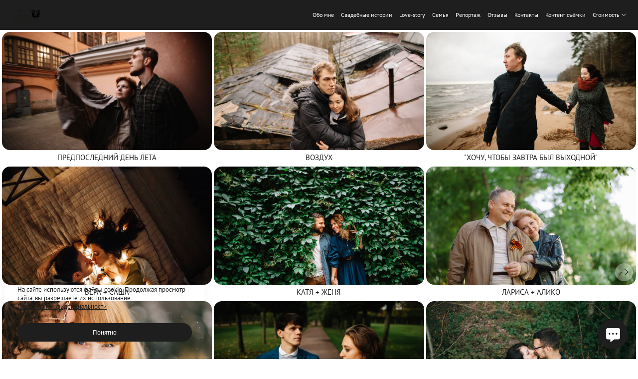

--- FILE ---
content_type: text/html; charset=utf-8
request_url: https://martiroz.ru/lovestory
body_size: 32275
content:
<!DOCTYPE html><html lang="ru"><head><meta charset="utf-8" /><meta content="IE=edge" http-equiv="X-UA-Compatible" /><meta content="width=1280" name="viewport" /><meta content="wfolio" name="owner" /><meta content="light" name="color-scheme" /><meta name="theme-color" media="(prefers-color-scheme: light)" /><meta name="theme-color" media="(prefers-color-scheme: dark)" /><link href="https://martiroz.ru/lovestory" rel="canonical" /><title>Love story фотосессии в Майкопе. Семейный и свадебный фотограф в Майкопе Михаил Мартиросян</title><meta name="robots" content="follow, index, max-snippet:-1, max-video-preview:-1, max-image-preview:large" /><meta content="Живые и добрые фотографии для влюблённых пар. Предсвадебная фотосъёмка в Майкопе" name="description" /><meta name="yandex-verification" content="2ceebaa0eb8adda6" /><meta name="google-site-verification" content="j7rrwYjF4OEeoCyJ-atYRp5vgDMwq5b3Z14XnDVV89Q" /><meta property="og:title" content="Love story фотосессии в Майкопе. Семейный и свадебный фотограф в Майкопе Михаил Мартиросян" /><meta property="og:description" content="Живые и добрые фотографии для влюблённых пар. Предсвадебная фотосъёмка в Майкопе" /><meta property="og:type" content="website" /><meta property="og:locale" content="ru" /><meta property="og:url" content="https://martiroz.ru/lovestory" /><meta property="twitter:domain" content="martiroz.ru" /><meta property="twitter:url" content="https://martiroz.ru/lovestory" /><meta property="twitter:title" content="Love story фотосессии в Майкопе. Семейный и свадебный фотограф в Майкопе Михаил Мартиросян" /><meta property="twitter:description" content="Живые и добрые фотографии для влюблённых пар. Предсвадебная фотосъёмка в Майкопе" /><meta property="vk:image" content="https://i.wfolio.ru/x/vw6sK5bQa5Fcwe87C_Ouy9fEMYEO3Vmm/MTsPCuI8SXA_GXg5fXeD-Z4Yzl9CwsQg/iaa3DAX9iZVve7j9trSf755ZQB13N2Oi/oIUK4DzhfCD-VIg3COlZ_3ZXhot7H81Z.jpg" /><meta property="og:image" content="https://i.wfolio.ru/x/2liGxMhJRjilwq8i78-UqZczLd56D3TA/sTnJtdZp03LsDDiOBzLXI-I2h26Bzrzc/OGi1GUsN6AAvUZH3SmsabiWPHy0P4Idd/bKgU7gP_2p1SrQEFxPMOQo35G9I3Qj5O.jpg" /><meta name="twitter:image" content="https://i.wfolio.ru/x/2liGxMhJRjilwq8i78-UqZczLd56D3TA/sTnJtdZp03LsDDiOBzLXI-I2h26Bzrzc/OGi1GUsN6AAvUZH3SmsabiWPHy0P4Idd/bKgU7gP_2p1SrQEFxPMOQo35G9I3Qj5O.jpg" /><meta name="twitter:card" content="summary_large_image" /><link href="https://i.wfolio.ru/x/fzZscrDVcssx9z7fVx1wVatoGH1SiPhD/sjIIFMHaivdwzRqmzU8kybc2zQCXrN-L/GABUBsbeLSvFKl8LDy1yYOykXi5NlqpQ/rR6tXar8woQ.png" rel="icon" sizes="48x48" type="image/png" /><link href="/favicon.ico" rel="icon" type="image/x-icon" /><link href="https://i.wfolio.ru/x/nPyk9X8szP5j_Qqbh-YedmQ5zB9l-5jC/n2giKg88XC_zlnwvvxWOtqj6Ki94S45r/rBiBxLcOKdA2BjwvZvYdCJLkqIuOQjXx/0sHrZAIO_sipsnNW6UbjGtxY4EGz6RPY.png" rel="apple-touch-icon" sizes="180x180" /><script>window.domains = ["8z93myjw83ds.wfolio.pro", "martiroz.ru"];
window.sharingSocialNetworks = ["whatsapp", "vk", "telegram", "viber"];
window.currentUrl = "https://martiroz.ru/lovestory";
window.previewMode = false;
window.previewDemo = false
window.lazySizesConfig = window.lazySizesConfig || {};
window.lazySizesConfig.init = false;
window.lazySizesConfig.expand = 1000;
window.lazySizesConfig.expFactor = 2.5;
window.locale = {"all":"Все","application":{"site_is_blocked":{"go_to_app":"Перейти к управлению","lost_visitors_html":"Столько посетителей было на сайте,\u003cbr\u003eпока он заблокирован","lost_visitors_with_count":"%{count} — cтолько посетителей было на сайте, пока он заблокирован","pay":"Оплатить","title":"Сайт не оплачен"}},"branding_html":"Сайт от \u003ca href=\"%{url}\" target=\"_blank\"\u003ewfolio\u003c/a\u003e","card":{"contact_button_label":"Контакты","goto_website":"Перейти на сайт","save":"Сохранить контакт","social_accounts":{"behance":"Behance","facebook":"Facebook","instagram":"Instagram","linkedin":"LinkedIn","max":"MAX","telegram":"Telegram","viber":"Viber","vk":"ВКонтакте","whatsapp":"WhatsApp","youtube":"YouTube"}},"close":"Закрыть","date":{"formats":{"day_month":"%-d %B","long":"%-d %B %Y"}},"defaults":{"card":{"occupation":"Фотограф"},"disk":{"project":{"selections_title":"Отбор фотографий"}},"pages":{"announcement_list":"Истории","contacts":"Контакты","fame":"Отзывы","main":"Главная","no_name":"Без названия","portfolio":"Портфолио","services":"Услуги"}},"disk":{"back":"Назад","blank_folder":"В этой папке нет фотографий.","blocked":{"description":"Превышен лимит в диске","title":"Проект заблокирован"},"carts":{"blank":{"description":"Чтобы купить фотографии, просто добавьте их в корзину. После оплаты водяной знак удалится и вы получите фотографии в исходном качестве.","start":"Начать отбор"},"disabled":{"button":"Контакты","description":"Покупка фотографий была отключена в данном проекте. За дополнительной информацией вы можете обратиться к владельцу проекта:"},"intro":{"close":"Продолжить выбор","description":"Чтобы купить фотографии, просто добавьте их в корзину. После оплаты водяной знак удалится, и вы получите фотографии в исходном качестве.","header":"Покупка цифровых фотографий"},"label":"Корзина","meta":{"amount":"Стоимость","count":"Фотографий","order":"Заказ №%{order_id}","pieces":"шт","stored_till":"Хранится до"},"new":{"close":"Продолжить выбор","contacts":{"description":"Заполните поля для добавления фотографий в корзину","title":"Ваши контакты"},"price":{"description":"Все цены указаны за цифровые фотографии","discount":"скидка %{percent}%","for_many_pieces":"При покупке от %{pieces_count} шт","for_one_piece":"Цена за одну шт","title":"Цена за фотографию"}},"payment_unavailable":{"description":"К сожалению, в настоящий момент оплата недоступна. Пожалуйста, повторите попытку позже.","title":"Оплата недоступна"},"share":{"description":"Чтобы вернуться к этой корзине, скопируйте и сохраните ссылку на нее","title":"Сохранить корзину"},"show":{"buy":"Купить","comment":"Оставить отзыв","download":"Скачать все файлы","paid":{"description":"Ваш заказ оплачен, теперь вы можете скачать фотографии","title":"Спасибо за покупку"},"save_cart":"Сохранить ссылку на корзину","share_cart":"Поделиться ссылкой на заказ","unpaid":{"description":"Оплатите заказ, чтобы скачать фотографии без водяных знаков","title":"Корзина"}},"title":"Корзина"},"comment":{"label":"Отзыв"},"comments":{"new":{"title":"Оставьте отзыв"}},"customer_name_format":{"first_last_name":"Имя и фамилия","last_first_name":"Фамилия и имя","name":"Ваше имя"},"download_disabled":{"description":"Чтобы скачать все файлы одним архивом, скопируйте ссылку, указанную ниже, и откройте ее в вашем браузере на компьютере или телефоне.","header":"Инструкция"},"download":{"file_download_title":"Скачать файл","folder":{"title":"Текущую папку"},"project":{"description":"Все файлы и папки","title":"Весь проект"},"selection":{"description":"Избранные файлы","title":"Избранное"},"title":"Скачать файлы","variants":{"file":"Оригинал","preview":"Для соцсетей"}},"download_files":{"destination":{"desktop":"Мой компьютер","google_drive":"Google Drive","mobile":"Мой телефон","title":"Скачать на","yandex_disk":"Яндекс Диск"},"size":{"original":"Оригинальный размер","preview":"Для соцсетей","title":"Выберите размер"}},"expires_on":"Хранится до %{date}","floating_menu":{"cart":"Корзина","comment":"Отзыв","download":"Скачать","more":"Еще","people":"Люди на фото","photolab":"Печать фото","products":"Услуги","selection":"Избранное","share":"Поделиться"},"login":{"authorize_as_guest":"Войти как гость","authorize_with_password":"Войти как заказчик"},"mobile_menu_modal":{"comment":"Написать отзыв","share":"Поделиться ссылкой"},"not_found":"Срок действия ссылки истёк","order_form":{"cart":{"description":"Проверьте контакты перед покупкой","order_title":"Продажа фотографий","title":"Покупка фотографий"}},"orders":{"description":"Спасибо, мы скоро с вами свяжемся","header":{"free":"Заказ №%{order_id} отправлен","paid":"Заказ №%{order_id} оплачен"},"return":"Вернуться к просмотру"},"password":{"enter":"Войти с паролем заказчика","guest_access":"Смотреть как гость","placeholder":"Введите пароль"},"people":{"index":{"description_html":"Идёт распознавание лиц.\u003cbr\u003eСписок появится после завершения обработки.","failed_recognize":"Никого не удалось распознать на загруженных фото.","select_person":"Выберите человека, чтобы посмотреть все фото","title":"Люди на фото"},"show":{"description":"%{count} фото с этим человеком","download":"Скачать все файлы","title":"Люди на фото"}},"photolab":{"button":"Перейти в типографию","description":"Вы переходите на сайт типографии-партнера, где вы сможете заказать печатные услуги с фотографиями из вашей галереи","title":"Печатные услуги"},"pieces":{"comments":{"edit":"Редактировать комментарий","new":"Оставьте комментарий"},"downloads":{"ios_modal":{"please_wait":"Нажмите на изображение, чтобы его сохранить. Изображение сохранится в Фото.","save_image":"Нажмите на изображение и удерживайте, чтобы его сохранить. Изображение сохранится в Фото."}},"video":{"gallery":{"download":"Скачать","too_large":"Онлайн-просмотр недоступен для больших видео. Скачайте файл, чтобы посмотреть его."}}},"products":{"description":"Закажите дополнительно","from_html":"от %{money}","photolab":{"button":"Создать макет","hint":{"fotoproekt":"Перейдите на сайт типографии «ФОТОпроект», чтобы сделать макет с вашими фотографиями:","print_rhinodesign":"Перейдите на сайт фотолаборатории «Print RHINODESIGN», чтобы сделать макет с вашими фотографиями:","rhinodesign":"Перейдите на сайт фотолаборатории «RHINODESIGN», чтобы сделать макет с вашими фотографиями:","yarkiy":"Перейдите на сайт типографии «Яркий Фотомаркет», чтобы сделать макет с вашими фотографиями:"},"label":"Печать фото","title":"Печать ваших фотографий"},"shop":{"label":"Услуги"},"title":"Специальные предложения"},"project_error":{"description":"Свяжитесь с владельцем для устранения ошибок","link":"Контакты","title":"Галерея не отображается"},"save":"Сохранить","selection":{"blank":"В избранном нет файлов, начните выбирать прямо сейчас","commented_warning":{"cancel":"Отменить","confirm":"Убрать из избранного","description":"Если убрать файл из избранного, то комментарий будет удален.","header":"Предупреждение"},"edit":{"description":"Отбор уже завершен, но вы можете внести изменения в форму","title":"Внести изменения"},"finish":{"description":"После завершения отбора вы не сможете вносить изменения в Избранное. Владелец галереи получит уведомление о вашем выборе.","title":"Завершить отбор"},"finished":"Отбор завершен","finished_warning":{"button":"Контакты","description":"Для редактирования Избранного, пожалуйста, свяжитесь со мной.","header":"Вы уже завершили отбор"},"label":"Избранное","limit_exceeded":{"close":"Понятно","description":"Вы можете добавить в избранное только %{count}","header":"Предупреждение"},"logout":"Выход","new":{"description":"Заполните поля, чтобы сохранить список","login":"Или войдите в существующий список","submit":"Продолжить"},"pieces_limit":"Доступно для отбора: %{limit}","share":{"description":"Скопируйте ссылку на список избранного и возвращайтесь к нему в любое время и с любого устройства","title":"Ссылка на список избранного"},"show":{"description":"Чтобы вернуться к выбранным файлам позже, скопируйте и сохраните ссылку.","success":{"title":"Список создан"},"title":"Ссылка для входа"},"start":"Начать отбор","storefront":{"button":"Добавить в корзину","description":"Избранное в этой галерее отключено. Добавьте выбранные файлы в корзину для их покупки."},"title":"Избранное","update":"Переименовать","view_gallery":"Перейти в галерею"},"share":{"label":"Поделиться"},"snackbar":{"added_to_cart":"Добавлено в \u003ca href=\"%{link}\" data-turbo=\"true\" data-role=\"cart-link\"\u003eКорзину\u003c/a\u003e","added_to_selection":"Добавлено в \u003ca href=\"%{link}\" data-turbo=\"true\" data-role=\"selection-url\"\u003eИзбранное\u003c/a\u003e","changes_saved":"Изменения сохранены","comment_saved":"Комментарий сохранен","comment_sent":"Отзыв отправлен","selection_finished":"Отбор завершен"}},"download":"Скачать","email":"Email","enter_email":"Введите адрес электронной почты","enter_otp":"Введите пароль из письма","enter_password":"Введите пароль для доступа к этой странице","fame":{"add_avatar":"Выбрать фото","author_avatar":"Фотография","author_name":"Ваше имя","comment_submitted":"Ваш отзыв успешно отправлен! Он будет опубликован после модерации.","content":"Ваш отзыв","hint":"Минимальная длина отзыва — %{minlength} символов","leave_comment":"Оставить отзыв","no_comments":"Отзывов пока нет, ваш будет первым!","social_url":"Ссылка на соцсеть (необязательно)","title":"Написать отзыв"},"fix_errors":"Пожалуйста, исправьте следующие ошибки:","gallery":{"cart":"В корзину","close":"Закрыть (Esc)","fullscreen":"В полный экран","next":"Следующий слайд (стрелка вправо)","prev":"Предыдущий слайд (стрелка влево)","selection":"Добавить в избранное","share":"Поделиться","zoom":"Увеличить/уменьшить"},"generic_error":"Что-то пошло не так","legal":{"i_accept_legals":"Я даю согласие на обработку персональных данных и соглашаюсь с условиями:","i_accept_privacy_html":"Я даю согласие на обработку персональных данных в соответствии с условиями \u003ca href=\"%{privacy_url}\" target=\"_blank\"\u003eполитики конфиденциальности\u003c/a\u003e.","i_accept_terms_html":"Я принимаю условия \u003ca href=\"%{terms_url}\" target=\"_blank\"\u003eоферты\u003c/a\u003e.","legal_privacy_html":"Политика конфиденциальности","legal_terms":"Оферта"},"login":"Войти","menu":"Меню","message_submitted":"Ваше сообщение успешно отправлено!","more":"Ещё","order":{"fields":{"comment":"Комментарий","email":"Email","name":"Ваше имя","phone":"Номер телефона"},"form":{"checkout":"Перейти к оплате","order":"Заказать","pay_with":"Оплата через %{payment_method}","sold_out":"Товар закончился"},"methods":{"bepaid":"BePaid","debug":"Тестовая оплата","debug_failed":"Оплата с отменой","freedompay":"Freedom Pay","liqpay":"Liqpay","mercadopago":"Mercado Pago","paypal":"PayPal","prodamus":"Prodamus","robokassa":"Робокасса","robokassa_kz":"Робокасса (KZ)","stripe":"Stripe","tinkoff":"Т-Банк","yookassa":"ЮКасса"},"success":{"close":"Закрыть","title":"Заявка отправлена"}},"otp_description":"Для доступа к странице проверьте почту (%{email}) и введите пароль, указанный в письме:","pages":{"legal_privacy":{"title":"Политика обработки персональных данных"},"legal_terms":{"title":"Оферта"},"not_found":{"back":"Вернуться на главную","message":"Неправильно набран адрес или такой страницы на сайте больше не существует.","title":"Страница не найдена"}},"plurals":{"files":{"one":"%{count} файл","few":"%{count} файла","many":"%{count} файлов","other":"%{count} файлов"}},"product":{"inactive":"Товар недоступен","order":"Оформить заказ"},"search":"Поиск","sections":{"inline_page":{"more":"Смотреть еще"}},"share":{"back":"Вернуться к сайту","button":"Поделиться ссылкой","copied":"Скопировано!","copy":"Скопировать","copy_link":"Скопировать ссылку","social_buttons":"Или отправьте через социальные сети","success":"Ссылка скопирована"},"shared":{"tracking":{"content":"На сайте используются файлы cookie. Продолжая просмотр сайта, вы разрешаете их использование. %{suffix}","okay":"Понятно","privacy_policy":"Политика конфиденциальности"}},"submit":"Отправить","submit_disabled":"Отправка…","tags":"Теги","transient_error":{"tell_owner":"При регулярном повторении ошибки сообщите владельцу сайта.","title":"Произошла техническая ошибка. Приносим извинения за временные неудобства.","try_reload":"Попробуйте обновить страницу через некоторое время."},"view":"Посмотреть галерею"};
window.siteId = "4VDdX4DE";
window.currentItemsIds = [29228];
window.trackingEnabled = true;window.eventTrackerURL = "https://track.wfolio.ru/api/event";
window.eventTrackerExternalIdentifier = "martiroz.ru";
</script><link href="https://fonts.gstatic.com" rel="preconnect" crossorigin="anonymous"><style>/* cyrillic-ext */
@font-face {
  font-family: "PT Sans";
  font-style: italic;
  font-weight: 400;
  src: url("https://fonts.gstatic.com/s/ptsans/v17/jizYRExUiTo99u79D0e0ysmIEDQ.woff2") format("woff2");
  unicode-range: U+0460-052F, U+1C80-1C88, U+20B4, U+2DE0-2DFF, U+A640-A69F, U+FE2E-FE2F;
}
/* cyrillic */
@font-face {
  font-family: "PT Sans";
  font-style: italic;
  font-weight: 400;
  src: url("https://fonts.gstatic.com/s/ptsans/v17/jizYRExUiTo99u79D0e0w8mIEDQ.woff2") format("woff2");
  unicode-range: U+0301, U+0400-045F, U+0490-0491, U+04B0-04B1, U+2116;
}
/* latin-ext */
@font-face {
  font-family: "PT Sans";
  font-style: italic;
  font-weight: 400;
  src: url("https://fonts.gstatic.com/s/ptsans/v17/jizYRExUiTo99u79D0e0ycmIEDQ.woff2") format("woff2");
  unicode-range: U+0100-024F, U+0259, U+1E00-1EFF, U+2020, U+20A0-20AB, U+20AD-20CF, U+2113, U+2C60-2C7F, U+A720-A7FF;
}
/* latin */
@font-face {
  font-family: "PT Sans";
  font-style: italic;
  font-weight: 400;
  src: url("https://fonts.gstatic.com/s/ptsans/v17/jizYRExUiTo99u79D0e0x8mI.woff2") format("woff2");
  unicode-range: U+0000-00FF, U+0131, U+0152-0153, U+02BB-02BC, U+02C6, U+02DA, U+02DC, U+2000-206F, U+2074, U+20AC, U+2122, U+2191, U+2193, U+2212, U+2215, U+FEFF, U+FFFD;
}
/* cyrillic-ext */
@font-face {
  font-family: "PT Sans";
  font-style: italic;
  font-weight: 700;
  src: url("https://fonts.gstatic.com/s/ptsans/v17/jizdRExUiTo99u79D0e8fOydIhUdwzM.woff2") format("woff2");
  unicode-range: U+0460-052F, U+1C80-1C88, U+20B4, U+2DE0-2DFF, U+A640-A69F, U+FE2E-FE2F;
}
/* cyrillic */
@font-face {
  font-family: "PT Sans";
  font-style: italic;
  font-weight: 700;
  src: url("https://fonts.gstatic.com/s/ptsans/v17/jizdRExUiTo99u79D0e8fOydKxUdwzM.woff2") format("woff2");
  unicode-range: U+0301, U+0400-045F, U+0490-0491, U+04B0-04B1, U+2116;
}
/* latin-ext */
@font-face {
  font-family: "PT Sans";
  font-style: italic;
  font-weight: 700;
  src: url("https://fonts.gstatic.com/s/ptsans/v17/jizdRExUiTo99u79D0e8fOydIRUdwzM.woff2") format("woff2");
  unicode-range: U+0100-024F, U+0259, U+1E00-1EFF, U+2020, U+20A0-20AB, U+20AD-20CF, U+2113, U+2C60-2C7F, U+A720-A7FF;
}
/* latin */
@font-face {
  font-family: "PT Sans";
  font-style: italic;
  font-weight: 700;
  src: url("https://fonts.gstatic.com/s/ptsans/v17/jizdRExUiTo99u79D0e8fOydLxUd.woff2") format("woff2");
  unicode-range: U+0000-00FF, U+0131, U+0152-0153, U+02BB-02BC, U+02C6, U+02DA, U+02DC, U+2000-206F, U+2074, U+20AC, U+2122, U+2191, U+2193, U+2212, U+2215, U+FEFF, U+FFFD;
}
/* cyrillic-ext */
@font-face {
  font-family: "PT Sans";
  font-style: normal;
  font-weight: 400;
  src: url("https://fonts.gstatic.com/s/ptsans/v17/jizaRExUiTo99u79D0-ExdGM.woff2") format("woff2");
  unicode-range: U+0460-052F, U+1C80-1C88, U+20B4, U+2DE0-2DFF, U+A640-A69F, U+FE2E-FE2F;
}
/* cyrillic */
@font-face {
  font-family: "PT Sans";
  font-style: normal;
  font-weight: 400;
  src: url("https://fonts.gstatic.com/s/ptsans/v17/jizaRExUiTo99u79D0aExdGM.woff2") format("woff2");
  unicode-range: U+0301, U+0400-045F, U+0490-0491, U+04B0-04B1, U+2116;
}
/* latin-ext */
@font-face {
  font-family: "PT Sans";
  font-style: normal;
  font-weight: 400;
  src: url("https://fonts.gstatic.com/s/ptsans/v17/jizaRExUiTo99u79D0yExdGM.woff2") format("woff2");
  unicode-range: U+0100-024F, U+0259, U+1E00-1EFF, U+2020, U+20A0-20AB, U+20AD-20CF, U+2113, U+2C60-2C7F, U+A720-A7FF;
}
/* latin */
@font-face {
  font-family: "PT Sans";
  font-style: normal;
  font-weight: 400;
  src: url("https://fonts.gstatic.com/s/ptsans/v17/jizaRExUiTo99u79D0KExQ.woff2") format("woff2");
  unicode-range: U+0000-00FF, U+0131, U+0152-0153, U+02BB-02BC, U+02C6, U+02DA, U+02DC, U+2000-206F, U+2074, U+20AC, U+2122, U+2191, U+2193, U+2212, U+2215, U+FEFF, U+FFFD;
}
/* cyrillic-ext */
@font-face {
  font-family: "PT Sans";
  font-style: normal;
  font-weight: 700;
  src: url("https://fonts.gstatic.com/s/ptsans/v17/jizfRExUiTo99u79B_mh0OOtLQ0Z.woff2") format("woff2");
  unicode-range: U+0460-052F, U+1C80-1C88, U+20B4, U+2DE0-2DFF, U+A640-A69F, U+FE2E-FE2F;
}
/* cyrillic */
@font-face {
  font-family: "PT Sans";
  font-style: normal;
  font-weight: 700;
  src: url("https://fonts.gstatic.com/s/ptsans/v17/jizfRExUiTo99u79B_mh0OqtLQ0Z.woff2") format("woff2");
  unicode-range: U+0301, U+0400-045F, U+0490-0491, U+04B0-04B1, U+2116;
}
/* latin-ext */
@font-face {
  font-family: "PT Sans";
  font-style: normal;
  font-weight: 700;
  src: url("https://fonts.gstatic.com/s/ptsans/v17/jizfRExUiTo99u79B_mh0OCtLQ0Z.woff2") format("woff2");
  unicode-range: U+0100-024F, U+0259, U+1E00-1EFF, U+2020, U+20A0-20AB, U+20AD-20CF, U+2113, U+2C60-2C7F, U+A720-A7FF;
}
/* latin */
@font-face {
  font-family: "PT Sans";
  font-style: normal;
  font-weight: 700;
  src: url("https://fonts.gstatic.com/s/ptsans/v17/jizfRExUiTo99u79B_mh0O6tLQ.woff2") format("woff2");
  unicode-range: U+0000-00FF, U+0131, U+0152-0153, U+02BB-02BC, U+02C6, U+02DA, U+02DC, U+2000-206F, U+2074, U+20AC, U+2122, U+2191, U+2193, U+2212, U+2215, U+FEFF, U+FFFD;
}
</style><style>body {
  font-family: 'PT Sans', sans-serif;
  font-weight: normal;
  font-style: normal;
}
h1, h2, h3 {
  font-family: 'PT Sans', sans-serif;
  font-weight: normal;
  font-style: normal;
}
</style><style>/*! normalize.css v4.1.1 | MIT License | github.com/necolas/normalize.css */html{font-family:sans-serif;-ms-text-size-adjust:100%;-webkit-text-size-adjust:100%}body{margin:0}article,aside,details,figcaption,figure,footer,header,main,menu,nav,section,summary{display:block}audio,canvas,progress,video{display:inline-block}audio:not([controls]){display:none;height:0}progress{vertical-align:baseline}template,[hidden]{display:none}a{background-color:transparent;-webkit-text-decoration-skip:objects}a:active,a:hover{outline-width:0}abbr[title]{border-bottom:none;text-decoration:underline;-webkit-text-decoration:underline dotted;text-decoration:underline dotted}b,strong{font-weight:inherit}b,strong{font-weight:bolder}dfn{font-style:italic}h1{font-size:2em;margin:0.67em 0}mark{background-color:#ff0;color:#000}small{font-size:80%}sub,sup{font-size:75%;line-height:0;position:relative;vertical-align:baseline}sub{bottom:-0.25em}sup{top:-0.5em}img{border-style:none}svg:not(:root){overflow:hidden}code,kbd,pre,samp{font-family:monospace, monospace;font-size:1em}figure{margin:1em 40px}hr{box-sizing:content-box;height:0;overflow:visible}button,input,select,textarea{font:inherit;margin:0}optgroup{font-weight:bold}button,input{overflow:visible}button,select{text-transform:none}button,html [type="button"],[type="reset"],[type="submit"]{-webkit-appearance:button}button::-moz-focus-inner,[type="button"]::-moz-focus-inner,[type="reset"]::-moz-focus-inner,[type="submit"]::-moz-focus-inner{border-style:none;padding:0}button:-moz-focusring,[type="button"]:-moz-focusring,[type="reset"]:-moz-focusring,[type="submit"]:-moz-focusring{outline:1px dotted ButtonText}fieldset{border:1px solid #c0c0c0;margin:0 2px;padding:0.35em 0.625em 0.75em}legend{box-sizing:border-box;color:inherit;display:table;max-width:100%;padding:0;white-space:normal}textarea{overflow:auto}[type="checkbox"],[type="radio"]{box-sizing:border-box;padding:0}[type="number"]::-webkit-inner-spin-button,[type="number"]::-webkit-outer-spin-button{height:auto}[type="search"]{-webkit-appearance:textfield;outline-offset:-2px}[type="search"]::-webkit-search-cancel-button,[type="search"]::-webkit-search-decoration{-webkit-appearance:none}::-webkit-input-placeholder{color:inherit;opacity:0.54}::-webkit-file-upload-button{-webkit-appearance:button;font:inherit}.row{display:flex;flex-wrap:wrap;width:auto;min-width:0}.row::after{content:"";display:table;clear:both}.row [class^="col-"]{display:flex;flex-direction:column;justify-content:space-between;min-height:1px}.row .col-sm-1{width:8.3333333333%}.row .col-sm-2{width:16.6666666667%}.row .col-sm-3{width:25%}.row .col-sm-4{width:33.3333333333%}.row .col-sm-5{width:41.6666666667%}.row .col-sm-6{width:50%}.row .col-sm-7{width:58.3333333333%}.row .col-sm-8{width:66.6666666667%}.row .col-sm-9{width:75%}.row .col-sm-10{width:83.3333333333%}.row .col-sm-11{width:91.6666666667%}.row .col-sm-12{width:100%}@media (min-width: 769px){.row .col-md-1{width:8.3333333333%}.row .col-md-offset-1{margin-left:8.3333333333%}}@media (min-width: 769px){.row .col-md-2{width:16.6666666667%}.row .col-md-offset-2{margin-left:16.6666666667%}}@media (min-width: 769px){.row .col-md-3{width:25%}.row .col-md-offset-3{margin-left:25%}}@media (min-width: 769px){.row .col-md-4{width:33.3333333333%}.row .col-md-offset-4{margin-left:33.3333333333%}}@media (min-width: 769px){.row .col-md-5{width:41.6666666667%}.row .col-md-offset-5{margin-left:41.6666666667%}}@media (min-width: 769px){.row .col-md-6{width:50%}.row .col-md-offset-6{margin-left:50%}}@media (min-width: 769px){.row .col-md-7{width:58.3333333333%}.row .col-md-offset-7{margin-left:58.3333333333%}}@media (min-width: 769px){.row .col-md-8{width:66.6666666667%}.row .col-md-offset-8{margin-left:66.6666666667%}}@media (min-width: 769px){.row .col-md-9{width:75%}.row .col-md-offset-9{margin-left:75%}}@media (min-width: 769px){.row .col-md-10{width:83.3333333333%}.row .col-md-offset-10{margin-left:83.3333333333%}}@media (min-width: 769px){.row .col-md-11{width:91.6666666667%}.row .col-md-offset-11{margin-left:91.6666666667%}}@media (min-width: 769px){.row .col-md-12{width:100%}.row .col-md-offset-12{margin-left:100%}}@media (min-width: 961px){.row .col-lg-1{width:8.3333333333%}.row .col-lg-offset-1{margin-left:8.3333333333%}}@media (min-width: 961px){.row .col-lg-2{width:16.6666666667%}.row .col-lg-offset-2{margin-left:16.6666666667%}}@media (min-width: 961px){.row .col-lg-3{width:25%}.row .col-lg-offset-3{margin-left:25%}}@media (min-width: 961px){.row .col-lg-4{width:33.3333333333%}.row .col-lg-offset-4{margin-left:33.3333333333%}}@media (min-width: 961px){.row .col-lg-5{width:41.6666666667%}.row .col-lg-offset-5{margin-left:41.6666666667%}}@media (min-width: 961px){.row .col-lg-6{width:50%}.row .col-lg-offset-6{margin-left:50%}}@media (min-width: 961px){.row .col-lg-7{width:58.3333333333%}.row .col-lg-offset-7{margin-left:58.3333333333%}}@media (min-width: 961px){.row .col-lg-8{width:66.6666666667%}.row .col-lg-offset-8{margin-left:66.6666666667%}}@media (min-width: 961px){.row .col-lg-9{width:75%}.row .col-lg-offset-9{margin-left:75%}}@media (min-width: 961px){.row .col-lg-10{width:83.3333333333%}.row .col-lg-offset-10{margin-left:83.3333333333%}}@media (min-width: 961px){.row .col-lg-11{width:91.6666666667%}.row .col-lg-offset-11{margin-left:91.6666666667%}}@media (min-width: 961px){.row .col-lg-12{width:100%}.row .col-lg-offset-12{margin-left:100%}}:root{--color-bg: #ffffff;--color-bg--rgb: 255, 255, 255;--color-bg-hover: #f7f7f7;--color-bg-hover--rgb: 247, 247, 247;--color-text: #1e1e1e;--color-text--rgb: 30, 30, 30;--color-text-hover: #1e1e1e;--color-text-hover--rgb: 30, 30, 30;--color-header: #1e1e1e;--color-header--rgb: 30, 30, 30;--color-link: #656565;--color-link--rgb: 101, 101, 101;--color-border: #1e1e1e40;--color-border--rgb: 30, 30, 30;--color-border-bright: #1e1e1e80;--color-border-bright--rgb: 30, 30, 30;--color-button-bg: #1e1e1e;--color-button-bg--rgb: 30, 30, 30;--color-button-bg-hover: #656565;--color-button-bg-hover--rgb: 101, 101, 101;--color-button-text: #ffffff;--color-button-text--rgb: 255, 255, 255;--color-button-text-hover: #ffffff;--color-button-text-hover--rgb: 255, 255, 255;--color-button-outline: #1e1e1e;--color-button-outline--rgb: 30, 30, 30;--color-button-outline-bg-hover: #1e1e1e;--color-button-outline-bg-hover--rgb: 30, 30, 30;--color-button-outline-text-hover: #ffffff;--color-button-outline-text-hover--rgb: 255, 255, 255;--color-form-bg: #1e1e1e0d;--color-form-bg--rgb: 30, 30, 30;--color-form-placeholder: #1e1e1e66;--color-form-placeholder--rgb: 30, 30, 30;--color-accent-bg: #f7f7f7;--color-accent-bg--rgb: 247, 247, 247;--color-accent-bg-hover: #ffffff;--color-accent-bg-hover--rgb: 255, 255, 255;--color-accent-text: #1e1e1e;--color-accent-text--rgb: 30, 30, 30;--color-accent-text-hover: #1e1e1e;--color-accent-text-hover--rgb: 30, 30, 30;--color-accent-header: #1e1e1e;--color-accent-header--rgb: 30, 30, 30;--color-accent-link: #656565;--color-accent-link--rgb: 101, 101, 101;--color-accent-border: #1e1e1e40;--color-accent-border--rgb: 30, 30, 30;--color-accent-border-bright: #1e1e1e80;--color-accent-border-bright--rgb: 30, 30, 30;--color-accent-button-bg: #1e1e1e;--color-accent-button-bg--rgb: 30, 30, 30;--color-accent-button-bg-hover: #656565;--color-accent-button-bg-hover--rgb: 101, 101, 101;--color-accent-button-text: #ffffff;--color-accent-button-text--rgb: 255, 255, 255;--color-accent-button-text-hover: #ffffff;--color-accent-button-text-hover--rgb: 255, 255, 255;--color-accent-button-outline: #1e1e1e;--color-accent-button-outline--rgb: 30, 30, 30;--color-accent-button-outline-bg-hover: #1e1e1e;--color-accent-button-outline-bg-hover--rgb: 30, 30, 30;--color-accent-button-outline-text-hover: #ffffff;--color-accent-button-outline-text-hover--rgb: 255, 255, 255;--color-accent-form-bg: #ffffff;--color-accent-form-bg--rgb: 255, 255, 255;--color-accent-form-placeholder: #1e1e1e66;--color-accent-form-placeholder--rgb: 30, 30, 30;--color-contrast-bg: #1e1e1e;--color-contrast-bg--rgb: 30, 30, 30;--color-contrast-bg-hover: #ffffff1a;--color-contrast-bg-hover--rgb: 255, 255, 255;--color-contrast-text: #ffffff;--color-contrast-text--rgb: 255, 255, 255;--color-contrast-text-hover: #ffffff;--color-contrast-text-hover--rgb: 255, 255, 255;--color-contrast-header: #ffffff;--color-contrast-header--rgb: 255, 255, 255;--color-contrast-link: #c6c6c6;--color-contrast-link--rgb: 198, 198, 198;--color-contrast-border: #ffffff40;--color-contrast-border--rgb: 255, 255, 255;--color-contrast-border-bright: #ffffff80;--color-contrast-border-bright--rgb: 255, 255, 255;--color-contrast-button-bg: #ffffff;--color-contrast-button-bg--rgb: 255, 255, 255;--color-contrast-button-bg-hover: #c6c6c6;--color-contrast-button-bg-hover--rgb: 198, 198, 198;--color-contrast-button-text: #1e1e1e;--color-contrast-button-text--rgb: 30, 30, 30;--color-contrast-button-text-hover: #1e1e1e;--color-contrast-button-text-hover--rgb: 30, 30, 30;--color-contrast-button-outline: #ffffff;--color-contrast-button-outline--rgb: 255, 255, 255;--color-contrast-button-outline-bg-hover: #ffffff;--color-contrast-button-outline-bg-hover--rgb: 255, 255, 255;--color-contrast-button-outline-text-hover: #1e1e1e;--color-contrast-button-outline-text-hover--rgb: 30, 30, 30;--color-contrast-form-bg: #ffffff1a;--color-contrast-form-bg--rgb: 255, 255, 255;--color-contrast-form-placeholder: #ffffff66;--color-contrast-form-placeholder--rgb: 255, 255, 255;--color-contrast-menu-text-hover: #c6c6c6;--color-contrast-menu-text-hover--rgb: 198, 198, 198}body[color-scheme="light"]{--color-bg: #ffffff;--color-bg--rgb: 255, 255, 255;--color-bg-hover: #f7f7f7;--color-bg-hover--rgb: 247, 247, 247;--color-text: #1e1e1e;--color-text--rgb: 30, 30, 30;--color-text-hover: #1e1e1e;--color-text-hover--rgb: 30, 30, 30;--color-header: #1e1e1e;--color-header--rgb: 30, 30, 30;--color-link: #656565;--color-link--rgb: 101, 101, 101;--color-border: #1e1e1e40;--color-border--rgb: 30, 30, 30;--color-border-bright: #1e1e1e80;--color-border-bright--rgb: 30, 30, 30;--color-button-bg: #1e1e1e;--color-button-bg--rgb: 30, 30, 30;--color-button-bg-hover: #656565;--color-button-bg-hover--rgb: 101, 101, 101;--color-button-text: #ffffff;--color-button-text--rgb: 255, 255, 255;--color-button-text-hover: #ffffff;--color-button-text-hover--rgb: 255, 255, 255;--color-button-outline: #1e1e1e;--color-button-outline--rgb: 30, 30, 30;--color-button-outline-bg-hover: #1e1e1e;--color-button-outline-bg-hover--rgb: 30, 30, 30;--color-button-outline-text-hover: #ffffff;--color-button-outline-text-hover--rgb: 255, 255, 255;--color-form-bg: #1e1e1e0d;--color-form-bg--rgb: 30, 30, 30;--color-form-placeholder: #1e1e1e66;--color-form-placeholder--rgb: 30, 30, 30;--color-accent-bg: #f7f7f7;--color-accent-bg--rgb: 247, 247, 247;--color-accent-bg-hover: #ffffff;--color-accent-bg-hover--rgb: 255, 255, 255;--color-accent-text: #1e1e1e;--color-accent-text--rgb: 30, 30, 30;--color-accent-text-hover: #1e1e1e;--color-accent-text-hover--rgb: 30, 30, 30;--color-accent-header: #1e1e1e;--color-accent-header--rgb: 30, 30, 30;--color-accent-link: #656565;--color-accent-link--rgb: 101, 101, 101;--color-accent-border: #1e1e1e40;--color-accent-border--rgb: 30, 30, 30;--color-accent-border-bright: #1e1e1e80;--color-accent-border-bright--rgb: 30, 30, 30;--color-accent-button-bg: #1e1e1e;--color-accent-button-bg--rgb: 30, 30, 30;--color-accent-button-bg-hover: #656565;--color-accent-button-bg-hover--rgb: 101, 101, 101;--color-accent-button-text: #ffffff;--color-accent-button-text--rgb: 255, 255, 255;--color-accent-button-text-hover: #ffffff;--color-accent-button-text-hover--rgb: 255, 255, 255;--color-accent-button-outline: #1e1e1e;--color-accent-button-outline--rgb: 30, 30, 30;--color-accent-button-outline-bg-hover: #1e1e1e;--color-accent-button-outline-bg-hover--rgb: 30, 30, 30;--color-accent-button-outline-text-hover: #ffffff;--color-accent-button-outline-text-hover--rgb: 255, 255, 255;--color-accent-form-bg: #ffffff;--color-accent-form-bg--rgb: 255, 255, 255;--color-accent-form-placeholder: #1e1e1e66;--color-accent-form-placeholder--rgb: 30, 30, 30;--color-contrast-bg: #1e1e1e;--color-contrast-bg--rgb: 30, 30, 30;--color-contrast-bg-hover: #ffffff1a;--color-contrast-bg-hover--rgb: 255, 255, 255;--color-contrast-text: #ffffff;--color-contrast-text--rgb: 255, 255, 255;--color-contrast-text-hover: #ffffff;--color-contrast-text-hover--rgb: 255, 255, 255;--color-contrast-header: #ffffff;--color-contrast-header--rgb: 255, 255, 255;--color-contrast-link: #c6c6c6;--color-contrast-link--rgb: 198, 198, 198;--color-contrast-border: #ffffff40;--color-contrast-border--rgb: 255, 255, 255;--color-contrast-border-bright: #ffffff80;--color-contrast-border-bright--rgb: 255, 255, 255;--color-contrast-button-bg: #ffffff;--color-contrast-button-bg--rgb: 255, 255, 255;--color-contrast-button-bg-hover: #c6c6c6;--color-contrast-button-bg-hover--rgb: 198, 198, 198;--color-contrast-button-text: #1e1e1e;--color-contrast-button-text--rgb: 30, 30, 30;--color-contrast-button-text-hover: #1e1e1e;--color-contrast-button-text-hover--rgb: 30, 30, 30;--color-contrast-button-outline: #ffffff;--color-contrast-button-outline--rgb: 255, 255, 255;--color-contrast-button-outline-bg-hover: #ffffff;--color-contrast-button-outline-bg-hover--rgb: 255, 255, 255;--color-contrast-button-outline-text-hover: #1e1e1e;--color-contrast-button-outline-text-hover--rgb: 30, 30, 30;--color-contrast-form-bg: #ffffff1a;--color-contrast-form-bg--rgb: 255, 255, 255;--color-contrast-form-placeholder: #ffffff66;--color-contrast-form-placeholder--rgb: 255, 255, 255;--color-contrast-menu-text-hover: #c6c6c6;--color-contrast-menu-text-hover--rgb: 198, 198, 198}:root{--color-marketing-informer-bg-color: #fefbf2;--color-marketing-informer-bg-color--rgb: 254, 251, 242;--color-marketing-informer-text-color: #68371b;--color-marketing-informer-text-color--rgb: 104, 55, 27}:root{color-scheme:light dark}body{--color-text-muted: rgba(var(--color-text--rgb), 0.75);--color-text-light: rgba(var(--color-text--rgb), 0.4);--color-subheader: var(--color-header);--color-accent-subheader: var(--color-accent-header);--color-contrast-subheader: var(--color-contrast-header);--color-menu-bg: var(--color-bg);--color-menu-text: var(--color-text);--color-menu-text-muted: rgba(var(--color-text--rgb), 0.6);--color-menu-separator: rgba(var(--color-text--rgb), 0.5);--color-menu-text-hover: var(--color-menu-text-muted);--color-form-text: var(--color-text);--color-form-success-bg: rgba(108,155,142,0.2);--color-form-error-bg: rgba(195,157,59,0.2);--color-form-underline: var(--color-border);--color-checkbox-bg: var(--color-button-bg);--color-checkbox-text: var(--color-button-text)}body.-menu-accent{--color-menu-bg: var(--color-accent-bg);--color-menu-text: var(--color-accent-text);--color-menu-text-muted: rgba(var(--color-accent-text--rgb), 0.6);--color-menu-separator: rgba(var(--color-accent-text--rgb), 0.5)}body.-menu-contrast{--color-menu-bg: var(--color-contrast-bg);--color-menu-text: var(--color-contrast-text);--color-menu-text-hover: var(--color-contrast-menu-text-hover);--color-menu-text-muted: rgba(var(--color-contrast-text--rgb), 0.6);--color-menu-separator: rgba(var(--color-contrast-text--rgb), 0.5)}body.-accent-headers{--color-header: var(--color-accent-link);--color-subheader: var(--color-accent-link);--color-accent-header: var(--color-accent-link);--color-accent-subheader: var(--color-accent-link)}body.-accented{--color-subheader: var(--color-link);--color-accent-subheader: var(--color-accent-link);--color-contrast-subheader: var(--color-contrast-link)}body.-color-scheme:not(.-accented){--color-button-outline: var(--color-text);--color-accent-button-outline: var(--color-accent-text);--color-contrast-button-outline: var(--color-contrast-text)}.sections-container.-background-image,.sections-container.-background-video{--color-bg: #000;--color-border: #fff;--color-text: #fff;--color-text--rgb: 255,255,255;--color-header: #fff;--color-subheader: #fff;--color-link: #fff;--color-button-text: #000;--color-button-bg: var(--color-header);--color-button-outline: var(--color-header);--color-button-outline-bg-hover: var(--color-header);--color-button-outline-text-hover: var(--color-button-text);--color-form-bg: rgba(var(--color-text--rgb), 0.1);--color-form-underline: var(--color-border);--color-form-placeholder: rgba(var(--color-text--rgb), 0.4);--color-checkbox-bg: var(--color-button-bg);--color-checkbox-text: var(--color-button-text)}.sections-container.-background-accent{--color-bg: var(--color-accent-bg);--color-bg-hover: var(--color-accent-bg-hover);--color-text: var(--color-accent-text);--color-text--rgb: var(--color-accent-text--rgb);--color-text-hover: var(--color-accent-text-hover);--color-text-muted: rgba(var(--color-accent-text--rgb), 0.75);--color-text-light: rgba(var(--color-accent-text--rgb), 0.4);--color-header: var(--color-accent-header);--color-subheader: var(--color-accent-subheader);--color-link: var(--color-accent-link);--color-border: var(--color-accent-border);--color-border-bright: var(--color-accent-border-bright);--color-button-text: var(--color-accent-button-text);--color-button-text-hover: var(--color-accent-button-text-hover);--color-button-bg: var(--color-accent-button-bg);--color-button-bg-hover: var(--color-accent-button-bg-hover);--color-button-outline: var(--color-accent-button-outline);--color-button-outline-bg-hover: var(--color-accent-button-outline-bg-hover);--color-button-outline-text-hover: var(--color-accent-button-outline-text-hover);--color-form-bg: var(--color-accent-form-bg);--color-form-underline: var(--color-accent-border);--color-form-placeholder: var(--color-accent-form-placeholder);--color-checkbox-bg: var(--color-accent-button-bg);--color-checkbox-text: var(--color-accent-button-text)}.sections-container.-background-contrast{--color-bg: var(--color-contrast-bg);--color-bg-hover: var(--color-contrast-bg-hover);--color-text: var(--color-contrast-text);--color-text--rgb: var(--color-contrast-text--rgb);--color-text-hover: var(--color-contrast-text-hover);--color-text-muted: rgba(var(--color-contrast-text--rgb), 0.75);--color-text-light: rgba(var(--color-contrast-text--rgb), 0.4);--color-header: var(--color-contrast-header);--color-subheader: var(--color-contrast-subheader);--color-link: var(--color-contrast-link);--color-border: var(--color-contrast-border);--color-border-bright: var(--color-contrast-border-bright);--color-button-text: var(--color-contrast-button-text);--color-button-text-hover: var(--color-contrast-button-text-hover);--color-button-bg: var(--color-contrast-button-bg);--color-button-bg-hover: var(--color-contrast-button-bg-hover);--color-button-outline: var(--color-contrast-button-outline);--color-button-outline-bg-hover: var(--color-contrast-button-outline-bg-hover);--color-button-outline-text-hover: var(--color-contrast-button-outline-text-hover);--color-form-bg: var(--color-contrast-form-bg);--color-form-underline: var(--color-contrast-border);--color-form-placeholder: var(--color-contrast-form-placeholder);--color-checkbox-bg: var(--color-button-bg);--color-checkbox-text: var(--color-contrast-button-text)}.page-footer .inner,.page-header .inner,.sections-container .sections-container-inner{max-width:calc(100% - 24px * 2);position:relative;width:1236px;margin:0 auto}.page-footer .inner::after,.page-header .inner::after,.sections-container .sections-container-inner::after{content:"";display:table;clear:both}.-hidden{display:none}.age-restriction-informer{display:none;position:fixed;z-index:1001;top:0;left:0;width:100%;height:100%;background:var(--color-bg)}.age-restriction-informer.is-visible{display:block}.age-restriction-informer-wrapper{display:flex;flex-direction:column;align-items:center;justify-content:center;max-width:60vw;height:100%;margin:0 auto}.age-restriction-informer-content{margin-bottom:50px;text-align:center}.age-restriction-informer-buttons{display:flex}.age-restriction-informer-buttons .button{min-width:180px}.age-restriction-informer-buttons>*:not(:last-child){margin-right:20px}.arrow{display:block;position:relative;left:0;width:25px;height:1px;margin:0 auto;transition:width 0.3s;background-color:var(--color-text)}.arrow::after,.arrow::before{content:"";position:absolute;right:-1px;width:6px;height:1px;background-color:var(--color-text)}.arrow::after{top:-2px;transform:rotate(45deg)}.arrow::before{top:2px;transform:rotate(-45deg)}.arrow.-left::after,.arrow.-left::before{right:auto;left:-1px}.arrow.-left::after{transform:rotate(-45deg)}.arrow.-left::before{transform:rotate(45deg)}.arrow-container:hover .arrow{width:64px}.background-video{position:relative;width:100%;height:100%;overflow:hidden;line-height:0;pointer-events:none}.background-video iframe{position:absolute;top:-9999px;right:-9999px;bottom:-9999px;left:-9999px;margin:auto;visibility:hidden}.background-video video{position:absolute;top:0;left:0;width:100%;height:100%;-o-object-fit:cover;object-fit:cover}.background-video .background-video-preview{position:absolute;top:-9999px;right:-9999px;bottom:-9999px;left:-9999px;margin:auto;z-index:10;min-width:100%;min-height:100%;transition:opacity 1s ease-out, transform 1s ease-out;-o-object-fit:cover;object-fit:cover}.background-video.-playing .background-video-preview{transform:scale(1.2);opacity:0}.background-video.-playing iframe{visibility:visible}.background-video.-overlay::after{position:absolute;top:0;right:0;bottom:0;left:0;content:"";z-index:1;background:rgba(0,0,0,0.35)}.branding{font-size:11px}.branding a{color:var(--color-text);text-decoration:underline}.branding a:hover{text-decoration:none}.button{display:inline-flex;position:relative;align-items:center;justify-content:center;min-width:140px;height:auto;margin:0;padding:18px 40px;overflow:hidden;border:1px solid var(--color-button-bg);border-radius:100px;outline:none;background:var(--color-button-bg);color:var(--color-button-text);font-size:12px;letter-spacing:0.1em;line-height:1.5;text-decoration:none;text-transform:uppercase;cursor:pointer}.button:hover{border-color:transparent;background:var(--color-button-bg-hover);color:var(--color-button-text-hover)}.button.-outline{border-color:var(--color-button-outline);background:transparent;color:var(--color-button-outline)}.button.-outline:hover{border-color:var(--color-button-outline-bg-hover);background:var(--color-button-outline-bg-hover);color:var(--color-button-outline-text-hover)}.button[disabled]{opacity:0.5;cursor:not-allowed}.button i{margin-right:0.5em;font-size:1.15em;font-weight:normal}.checkbox{display:flex;align-items:baseline}.checkbox-notice{margin-left:14px;-webkit-user-select:none;-moz-user-select:none;user-select:none}.checkbox input[type="checkbox"]{position:relative;top:-2px;line-height:0;cursor:pointer;-webkit-appearance:none;-moz-appearance:none;appearance:none}.checkbox input[type="checkbox"]::before{content:"\f00c" !important;font-family:"Font Awesome 6 Pro" !important;font-weight:900 !important;display:inline-block;visibility:visible;width:15px;height:15px;transition:background 0.15s, border-color 0.15s, color 0.15s;border:1px solid var(--color-border);border-radius:1px;color:transparent;font-size:7.5px;line-height:13px;text-align:center}.checkbox input[type="checkbox"]:checked::before{border-color:transparent;background:var(--color-checkbox-bg);color:var(--color-checkbox-text)}.comment-form{display:flex}.comment-form-avatar{margin-left:60px;text-align:center}.comment-form-avatar .avatar-container{position:relative;width:160px;height:160px;margin-bottom:20px;border-radius:50%;background-color:var(--color-form-bg)}.comment-form-avatar .avatar-container>i{position:absolute;top:50%;left:50%;transform:translate(-50%, -50%);color:var(--color-form-placeholder);font-size:48px}.comment-form-avatar .avatar-container>.placeholder{position:absolute;width:160px;height:160px;border-radius:50%;background-size:cover}.comment-form-button{text-decoration:underline;cursor:pointer}.comment-form-button:hover{text-decoration:none}.cover .cover-arrow,.cover .cover-down-arrow{border:0;outline:none;background:transparent;cursor:pointer}.cover-arrows{display:inline-flex;align-items:center;color:#fff;font-size:12px}.cover-arrows .cover-arrow{padding:18px 0;cursor:pointer}.cover-arrows .cover-arrow .arrow{width:120px;transition:width 0.3s, margin 0.3s, background-color 0.3s}.cover-arrows .cover-arrow .arrow.-left{margin-left:20px}.cover-arrows .cover-arrow .arrow.-right{margin-right:20px}.cover-arrows .cover-arrow .arrow,.cover-arrows .cover-arrow .arrow::after,.cover-arrows .cover-arrow .arrow::before{background-color:#fff}.cover-arrows .cover-arrow:hover .arrow{width:140px;margin:0}.cover-arrows.-small{margin-bottom:-11px}.cover-arrows .cover-count{padding:0 60px;white-space:nowrap}.cover-arrows .cover-current-slide{margin-right:47px}.cover-arrows .cover-total-slides{position:relative}.cover-arrows .cover-total-slides::before{content:"";display:block;position:absolute;top:-12px;left:-23px;width:1px;height:40px;transform:rotate(30deg);background-color:#fff}.cover-arrows.-small{padding:0}.cover-arrows.-small .cover-arrow .arrow{width:90px}.cover-arrows.-small .cover-arrow .arrow,.cover-arrows.-small .cover-arrow .arrow::after,.cover-arrows.-small .cover-arrow .arrow::before{background-color:rgba(255,255,255,0.5)}.cover-arrows.-small .cover-arrow .arrow.-left{margin-left:10px}.cover-arrows.-small .cover-arrow .arrow.-right{margin-right:10px}.cover-arrows.-small .cover-arrow:hover .arrow{width:100px;margin:0}.cover-arrows.-small .cover-arrow:hover .arrow,.cover-arrows.-small .cover-arrow:hover .arrow::after,.cover-arrows.-small .cover-arrow:hover .arrow::before{background-color:#fff}.cover-arrows.-small .cover-count{padding:0 20px}.cover-arrows.-small .cover-current-slide{margin-right:20px}.cover-arrows.-small .cover-total-slides::before{content:"/";top:0;left:-12px;width:auto;height:auto;transform:none;background-color:transparent}.cover-button{display:inline-block;width:auto;height:auto;transition:background 0.3s, color 0.3s;border:1px solid #fff;background:transparent;color:#fff;cursor:pointer}.cover-button:hover{border:1px solid #fff;background:#fff;color:#000}.cover-down-arrow{animation:up-down 2s infinite;color:#fff}@keyframes up-down{0%{transform:translateY(0)}50%{transform:translateY(10px)}100%{transform:translateY(0)}}.cover-video video{-o-object-fit:cover;object-fit:cover}.cover-video.-overlay::after{position:absolute;top:0;right:0;bottom:0;left:0;content:"";z-index:101;background:rgba(0,0,0,0.35)}form.form{position:relative}form.form.-disabled{pointer-events:none}form.form fieldset{position:relative;width:100%;margin:0 0 15px;padding:0;border:0}form.form fieldset:last-child{margin-bottom:0}form.form input[type="text"],form.form input[type="password"],form.form input[type="number"],form.form input[type="search"],form.form textarea,form.form select{position:relative;width:100%;margin:0;padding:12px 14px;outline:none;background-color:transparent;box-shadow:none;color:var(--color-text);font-size:15px;letter-spacing:0;line-height:1.5;vertical-align:top;-webkit-appearance:none;caret-color:var(--color-text)}form.form input[type="text"]:not(:last-child),form.form input[type="password"]:not(:last-child),form.form input[type="number"]:not(:last-child),form.form input[type="search"]:not(:last-child),form.form textarea:not(:last-child),form.form select:not(:last-child){margin-bottom:5px}form.form input[type="text"]::-moz-placeholder, form.form input[type="password"]::-moz-placeholder, form.form input[type="number"]::-moz-placeholder, form.form input[type="search"]::-moz-placeholder, form.form textarea::-moz-placeholder, form.form select::-moz-placeholder{opacity:1;color:var(--color-form-placeholder)}form.form input[type="text"]::placeholder,form.form input[type="password"]::placeholder,form.form input[type="number"]::placeholder,form.form input[type="search"]::placeholder,form.form textarea::placeholder,form.form select::placeholder{opacity:1;color:var(--color-form-placeholder)}form.form select option{background:var(--color-bg);color:var(--color-text)}form.form textarea{resize:none}form.form fieldset{margin:0 0 20px}form.form input[type="text"],form.form input[type="password"],form.form input[type="search"],form.form input[type="number"],form.form textarea,form.form select{padding-right:0;padding-left:0;border:0;border-bottom:1px solid var(--color-form-underline);border-radius:0}form.form input[type="text"]:not(:last-child),form.form input[type="password"]:not(:last-child),form.form input[type="search"]:not(:last-child),form.form input[type="number"]:not(:last-child),form.form textarea:not(:last-child),form.form select:not(:last-child){margin-bottom:10px}.form-legal-links{font-size:13px;text-align:left}.form-legal-links a{white-space:nowrap}.inline-form-field{display:flex;align-items:center;justify-content:flex-start;max-width:100%}.inline-form-input{width:100%;padding:12px 14px;border:0;outline:none;background:var(--color-form-bg);box-shadow:none;color:inherit;cursor:pointer;-webkit-appearance:none}.inline-form-button{padding:11px 14px;transition:background 0.2s ease, color 0.2s ease;border:1px solid var(--color-button-bg);outline:none;background:var(--color-button-bg);color:var(--color-button-text);white-space:nowrap;cursor:pointer}.inline-form-button:hover{background:transparent;color:var(--color-button-bg)}.inline-form-description{margin-bottom:10px;text-align:left}.inline-form-header{margin-bottom:20px;font-weight:bold}.inline-form-hint{margin-top:10px;opacity:0.5;font-size:13px}.lazy-image{position:relative;max-width:100%;overflow:hidden;backface-visibility:hidden;line-height:0}.lazy-image>.placeholder{z-index:10 !important;width:100%;transition:opacity 0.1s;opacity:0.5}.lazy-image>img,.lazy-image>video{position:absolute;z-index:5 !important;top:0;bottom:0;left:0;width:100%;transform:translateZ(0);transition:opacity 0.1s;opacity:0}.lazy-image>video{-o-object-fit:cover;object-fit:cover}.lazy-image>img[data-sizes="auto"],.lazy-image>video[data-sizes="auto"]{display:block;width:100%}.lazy-image.is-loaded>.placeholder{opacity:0}.lazy-image.is-loaded img,.lazy-image.is-loaded video{opacity:1}.legal-links a{text-wrap:nowrap}.legals-wrapper{max-width:1180px;margin:0 auto}.listing-arrows{display:inline-flex;align-items:center}.listing-arrows .listing-arrow{padding:20px 0;cursor:pointer}.listing-arrows .listing-arrow:not(:last-child){margin-right:20px}.listing-arrows .listing-arrow .arrow{width:40px;transition:width 0.3s, margin 0.3s}.listing-arrows .listing-arrow .arrow.-left{margin-left:20px}.listing-arrows .listing-arrow .arrow.-right{margin-right:20px}.listing-arrows .listing-arrow .arrow,.listing-arrows .listing-arrow .arrow::after,.listing-arrows .listing-arrow .arrow::before{background-color:var(--color-text)}.listing-arrows .listing-arrow:hover .arrow{width:60px;margin:0}.logo{line-height:0}.logo .logo-link{display:inline-block;font-size:0;line-height:0}.logo .logo-with-placeholder{display:inline-block;position:relative;max-width:100%}.logo .logo-placeholder{z-index:0;width:100%}.logo .logo-image{position:absolute;z-index:10;top:0;right:0;bottom:0;left:0}.logo .-light-logo:not(:only-child){display:none}@media (prefers-color-scheme: dark){body.-has-dark-scheme .logo .-dark-logo:not(:only-child){display:none}body.-has-dark-scheme .logo .-light-logo:not(:only-child){display:block}}body.-has-dark-scheme[color-scheme="dark"] .logo .-dark-logo:not(:only-child){display:none}body.-has-dark-scheme[color-scheme="dark"] .logo .-light-logo:not(:only-child){display:block}body.-has-dark-scheme[color-scheme="light"] .logo .-dark-logo:not(:only-child){display:block}body.-has-dark-scheme[color-scheme="light"] .logo .-light-logo:not(:only-child){display:none}.marketing-informer{display:none;position:fixed;z-index:1400;top:0;right:0;left:0;width:100%;overflow:hidden;background:var(--color-marketing-informer-bg-color);color:var(--color-marketing-informer-text-color);font-size:13px}.marketing-informer::after{content:"";display:table;clear:both}.marketing-informer.is-visible{display:block}.marketing-informer a,.marketing-informer a:hover{color:inherit}.marketing-informer p{display:inline-block;margin:0}.marketing-informer-content{display:inline-block;flex-shrink:0;padding:14px 60px;text-align:center;will-change:transform}.marketing-informer-close{position:absolute;top:50%;transform:translateY(-50%);right:0;height:100%;margin:0;padding:0;border:0;outline:none;background:transparent;color:var(--color-marketing-informer-text-color);font-size:20px;line-height:1;text-decoration:none;cursor:pointer}.marketing-informer-close i{display:flex;align-items:center;justify-content:center;width:40px;height:100%;float:right;background:var(--color-marketing-informer-bg-color)}.marketing-informer-close i::before{transition:opacity 0.3s;opacity:0.5}.marketing-informer-close::before{content:"";display:inline-block;width:24px;height:100%;background:linear-gradient(90deg, rgba(var(--color-marketing-informer-bg-color--rgb), 0), var(--color-marketing-informer-bg-color))}.marketing-informer-close:hover i::before{opacity:1}.marketing-informer.is-animated .marketing-informer-content{animation:scroll-left linear infinite;animation-duration:var(--marketing-informer-animation-duration)}.marketing-informer-content-container{display:flex;flex-wrap:nowrap;justify-content:flex-start}@keyframes scroll-left{0%{transform:translate3d(0, 0, 0)}100%{transform:translate3d(-100%, 0, 0)}}.message-box{position:relative;margin-bottom:10px;padding:25px;background-color:var(--color-accent-bg);color:var(--color-text);font-size:13px;text-align:left}.message-box.-success{background-color:var(--color-form-success-bg)}.message-box.-error{background-color:var(--color-form-error-bg)}.message-box>.close{position:absolute;top:0;right:0;padding:10px;transition:opacity 0.2s ease-in-out;cursor:pointer}.message-box>.close:hover{opacity:0.6}.message-box .list{margin:10px 0 0;padding-left:1.25em;list-style-type:disc}.message-box .list>li:not(:last-child){margin-bottom:5px}.multi-slider{text-align:center}.multi-slider .slides{display:none}.multi-slider .slide{visibility:hidden;position:absolute;z-index:0;top:1px;right:1px;bottom:1px;left:1px;overflow:hidden;transition:opacity 3s,visibility 0s 1.5s;opacity:0;cursor:pointer}.multi-slider .slide img{position:absolute;top:50%;left:50%;transform:translate(-50%, -50%);width:101%;max-width:none;max-height:none;transition:opacity 0.3s;opacity:0;will-change:opacity}.multi-slider .slide .caption{position:absolute;z-index:20;right:0;bottom:0;left:0;padding:50px 20px 20px;background:linear-gradient(180deg, rgba(0,0,0,0) 0%, rgba(0,0,0,0.3) 100%);color:#fff;font-size:13px;text-align:left}.multi-slider .slide.is-loaded img{opacity:1}.multi-slider .slide.-visible{visibility:visible;z-index:100;transition:opacity 1.5s,visibility 1.5s;opacity:1}.multi-slider .viewports{margin:-1px}.multi-slider .viewports::after{content:"";display:table;clear:both}.multi-slider .viewport{position:relative;float:left}.multi-slider .viewport::before{content:"";display:block;padding-bottom:100%}.modal{display:flex;visibility:hidden;position:fixed;z-index:-1;top:0;right:0;bottom:0;left:0;flex-direction:column;align-items:center;justify-content:center;max-height:100%;overflow:hidden;transition:opacity 0.15s, visibility 0s 0.15s, z-index 0s 0.15s;opacity:0;background:rgba(85,85,85,0.9);pointer-events:none;-webkit-user-select:none;-moz-user-select:none;user-select:none}.modal.-open{visibility:visible;z-index:2000;transition:opacity 0.15s, visibility 0s;opacity:1;pointer-events:auto}.modal.-scrolling{justify-content:flex-start;max-height:none;overflow-x:hidden;overflow-y:auto}.modal.-scrolling .modal-window{max-height:none;margin:60px 0;overflow:visible}.modal .modal-window{position:relative;flex-shrink:0;width:750px;max-width:90vw;max-height:90%;padding:100px;overflow:auto;border-radius:10px;background:var(--color-bg);text-align:left;-webkit-user-select:auto;-moz-user-select:auto;user-select:auto}.modal .modal-close{position:absolute;z-index:100;top:15px;right:20px;padding:20px;cursor:pointer}.modal .modal-close::after{content:"\f00d" !important;font-family:"Font Awesome 6 Pro" !important;font-weight:400 !important;transition:opacity 0.15s;opacity:0.3;font-size:24px;line-height:1}.modal .modal-close:hover::after{opacity:1}.modal .modal-header{margin-bottom:20px;font-size:40px}.modal .modal-header.-large-pad{margin-bottom:32px}.modal .modal-description{margin-bottom:20px}.modal .modal-success{display:none;width:100%;text-align:center}.modal .modal-success-icon{margin-bottom:40px;font-size:75px}.modal .modal-success-text{margin-bottom:80px;font-size:30px}.share-modal .modal-window{padding:40px}.login-modal .modal-window{width:450px;padding:40px}.comment-modal .modal-window{width:920px}.order-modal.-large .modal-window{display:flex;width:1100px}.order-modal.-large .modal-window>*:not(:last-child){margin-right:40px}.order-modal.-large .modal-window .form{width:480px;margin:0}.order-modal .modal-window{width:640px;padding:80px}.number-input{position:relative;width:110px}.number-input input[type=number]{margin-bottom:0 !important;border:0;border-radius:0;text-align:center;-moz-appearance:textfield !important}.number-input input[type=number]::-webkit-inner-spin-button,.number-input input[type=number]::-webkit-outer-spin-button{margin:0;-webkit-appearance:none}.number-input-minus,.number-input-plus{position:absolute;top:50%;transform:translateY(-50%);width:44px;height:44px;padding:0;border:0;background:transparent;color:var(--color-text-muted);font-size:12px;line-height:45px !important;text-align:center;cursor:pointer;-webkit-user-select:none;-moz-user-select:none;user-select:none;-webkit-tap-highlight-color:transparent}.number-input-minus:active,.number-input-plus:active{color:var(--color-text)}.number-input-minus{left:2px}.number-input-plus{right:2px}.old-price{margin-left:0.5em;color:var(--color-text-light)}.post-list{word-wrap:break-word;word-break:initial}.product-inputs-row{display:flex;align-items:flex-start;gap:20px;margin-bottom:24px}@media (max-width: 768px){.product-inputs-row{flex-direction:column}}.product-inputs-row .product-variant-selector{width:100%;margin-bottom:0 !important}.product-inputs-row .product-variant-selector>select{padding-right:30px;overflow:hidden;text-overflow:ellipsis;white-space:nowrap}.product-price{display:inline-block;font-size:24px}.product-price-container{display:flex;align-items:end;margin-bottom:20px;font-weight:600}.product-old-price{position:relative;margin-left:16px;color:var(--color-text-muted);font-size:24px;font-weight:400;text-decoration:none}.product-old-price::before{content:"";position:absolute;top:0;left:0;width:100%;height:55%;border-bottom:1px solid var(--color-text-muted)}.product-gallery{width:420px;text-align:center}.product-gallery-items{display:grid;grid-template-columns:repeat(5, 1fr);-moz-column-gap:24px;column-gap:24px;width:100%;max-width:none}.product-gallery-items>*:not(:last-child){margin-bottom:0}.product-gallery-item{transition:opacity 0.3s;opacity:0.5;cursor:pointer}.product-gallery-item:hover,.product-gallery-item.is-active{opacity:1}.product-gallery-preview{width:100%;max-width:420px;margin-bottom:24px;margin-left:auto}.product-gallery-preview-item{display:none;width:100%}.product-gallery-preview-item.is-active{display:block}.radio-button{display:flex;align-items:center;margin:12px 0;cursor:pointer}.radio-button:last-child{margin-bottom:6px}.radio-button:first-child{margin-top:6px}.radio-button span{margin-left:14px;transition:color 0.15s;pointer-events:none}.radio-button:hover input[type="radio"]:not(:checked)+span{color:var(--color-border)}.radio-button input[type="radio"]{cursor:pointer;-webkit-appearance:none;-moz-appearance:none;appearance:none}.radio-button input[type="radio"]::before{content:"\f00c" !important;font-family:"Font Awesome 6 Pro" !important;font-weight:900 !important;display:block;visibility:visible;width:15px;height:15px;transition:background 0.15s, border-color 0.15s;border:1px solid var(--color-border);border-radius:50%;color:var(--color-bg);font-size:7px;line-height:13px;text-align:center}.radio-button input[type="radio"]:checked::before{border-color:transparent;background:var(--color-border)}.sections-container{position:relative}.sections-container.-background-accent{background-color:var(--color-bg)}.sections-container.-background-contrast{background-color:var(--color-bg)}.sections-container.-background-image{background-attachment:local}.sections-container.-background-image .button:not(.-outline),.sections-container.-background-video .button:not(.-outline){border:1px solid var(--color-header)}.sections-container.-background-image .button:not(.-outline):hover,.sections-container.-background-video .button:not(.-outline):hover{background:transparent;color:var(--color-header)}.sections-container.-background-image .message-box.-error,.sections-container.-background-video .message-box.-error{-webkit-backdrop-filter:blur(15px);backdrop-filter:blur(15px)}.sections-container.-background-image form.form input[type="text"],.sections-container.-background-image form.form input[type="password"],.sections-container.-background-image form.form textarea,.sections-container.-background-video form.form input[type="text"],.sections-container.-background-video form.form input[type="password"],.sections-container.-background-video form.form textarea{background-color:transparent}.sections-container.-background-video{position:relative}.sections-container.-background-video:not(.-banner-video) .background-video{position:absolute;top:0;right:0;bottom:0;left:0}.sections-container.-background-video:not(.-banner-video) .sections-container-inner{position:relative;z-index:1}.sections-container.lazyloaded{background-color:transparent !important}.sections-container.-overlay::before{position:absolute;top:0;right:0;bottom:0;left:0;content:"";background:rgba(0,0,0,0.35)}body.-fixed-backgrounds-enabled .sections-container.-background-image.-fixed-background{background-attachment:fixed}select{background-image:url("data:image/svg+xml,%3Csvg xmlns='http://www.w3.org/2000/svg' viewBox='0 0 512 512'%3E%3Cpath fill='%23CCCCCC' d='M233.4 406.6c12.5 12.5 32.8 12.5 45.3 0l192-192c12.5-12.5 12.5-32.8 0-45.3s-32.8-12.5-45.3 0L256 338.7 86.6 169.4c-12.5-12.5-32.8-12.5-45.3 0s-12.5 32.8 0 45.3l192 192z'/%3E%3C/svg%3E");background-repeat:no-repeat;background-position:right 14px top 50%;background-size:0.8em auto}select:invalid{color:var(--color-form-placeholder) !important}.share .share-header{margin-bottom:20px;font-weight:bold}.share .share-social{display:flex;align-items:center;justify-content:flex-start;margin-top:24px}.share .share-social>*:not(:last-child){margin-right:12px}.share .share-social-button{position:relative;transition:color 0.3s;color:var(--color-text);font-size:28px;white-space:nowrap}.share .share-social-button:hover{color:var(--color-text-muted)}.slider .slide{display:flex;align-items:center;justify-content:center}.slider .lazy-image{flex-shrink:0}.slider .prev,.slider .next{position:absolute;z-index:200;top:0;bottom:0;width:50%;height:100%}.slider .prev{left:0}.slider .next{right:0}.slider-arrows{display:inline-flex;align-items:center;margin-top:20px;color:var(--color-text);font-size:12px;-webkit-user-select:none;-moz-user-select:none;user-select:none}.slider-arrows .slider-arrow{padding:20px 0;cursor:pointer}.slider-arrows .slider-arrow .arrow{width:120px;transition:width 0.3s, margin 0.3s, background-color 0.3s}.slider-arrows .slider-arrow .arrow.-left{margin-left:20px}.slider-arrows .slider-arrow .arrow.-right{margin-right:20px}.slider-arrows .slider-arrow .arrow,.slider-arrows .slider-arrow .arrow::after,.slider-arrows .slider-arrow .arrow::before{background-color:var(--color-text)}.slider-arrows .slider-arrow:hover .arrow{width:140px;margin:0}.slider-arrows .slider-count{padding:0 60px}.slider-arrows .slider-current-slide{position:relative;margin-right:47px}.slider-arrows .slider-current-slide::after{content:"";display:block;position:absolute;top:-12px;left:30px;width:1px;height:40px;transform:rotate(30deg);background-color:var(--color-text)}.strip{position:relative;width:100%;height:auto}.strip.-resetting .slide{transition:none !important}.strip ::-moz-selection{background:transparent}.strip ::selection{background:transparent}.strip>.controls{position:absolute;z-index:200;top:0;bottom:0;width:100vw;height:100%}.strip>.controls>.prev,.strip>.controls>.next{top:0;bottom:0;height:100%;float:left;cursor:pointer}.strip>.controls>.prev{width:33%}.strip>.controls>.next{width:67%}.strip .slides{width:99999999px;height:100%;transform:translateX(0)}.strip .slides::after{content:"";display:table;clear:both}.strip .slide{height:100%;margin-right:20px;float:left}.strip .lazy-image canvas{background:url("data:image/svg+xml,%3Csvg%20version%3D%221.1%22%20id%3D%22Layer_1%22%20xmlns%3D%22http%3A%2F%2Fwww.w3.org%2F2000%2Fsvg%22%20xmlns%3Axlink%3D%22http%3A%2F%2Fwww.w3.org%2F1999%2Fxlink%22%20x%3D%220px%22%20y%3D%220px%22%0A%20%20%20%20%20width%3D%2224px%22%20height%3D%2230px%22%20viewBox%3D%220%200%2024%2030%22%20style%3D%22enable-background%3Anew%200%200%2050%2050%3B%22%20xml%3Aspace%3D%22preserve%22%3E%0A%20%20%20%20%3Crect%20x%3D%220%22%20y%3D%2210%22%20width%3D%224%22%20height%3D%2210%22%20fill%3D%22rgb(255%2C255%2C255)%22%20opacity%3D%220.2%22%3E%0A%20%20%20%20%20%20%3Canimate%20attributeName%3D%22opacity%22%20attributeType%3D%22XML%22%20values%3D%220.2%3B%201%3B%20.2%22%20begin%3D%220s%22%20dur%3D%220.6s%22%20repeatCount%3D%22indefinite%22%20%2F%3E%0A%20%20%20%20%20%20%3Canimate%20attributeName%3D%22height%22%20attributeType%3D%22XML%22%20values%3D%2210%3B%2020%3B%2010%22%20begin%3D%220s%22%20dur%3D%220.6s%22%20repeatCount%3D%22indefinite%22%20%2F%3E%0A%20%20%20%20%20%20%3Canimate%20attributeName%3D%22y%22%20attributeType%3D%22XML%22%20values%3D%2210%3B%205%3B%2010%22%20begin%3D%220s%22%20dur%3D%220.6s%22%20repeatCount%3D%22indefinite%22%20%2F%3E%0A%20%20%20%20%3C%2Frect%3E%0A%20%20%20%20%3Crect%20x%3D%228%22%20y%3D%2210%22%20width%3D%224%22%20height%3D%2210%22%20fill%3D%22rgb(255%2C255%2C255)%22%20%20opacity%3D%220.2%22%3E%0A%20%20%20%20%20%20%3Canimate%20attributeName%3D%22opacity%22%20attributeType%3D%22XML%22%20values%3D%220.2%3B%201%3B%20.2%22%20begin%3D%220.15s%22%20dur%3D%220.6s%22%20repeatCount%3D%22indefinite%22%20%2F%3E%0A%20%20%20%20%20%20%3Canimate%20attributeName%3D%22height%22%20attributeType%3D%22XML%22%20values%3D%2210%3B%2020%3B%2010%22%20begin%3D%220.15s%22%20dur%3D%220.6s%22%20repeatCount%3D%22indefinite%22%20%2F%3E%0A%20%20%20%20%20%20%3Canimate%20attributeName%3D%22y%22%20attributeType%3D%22XML%22%20values%3D%2210%3B%205%3B%2010%22%20begin%3D%220.15s%22%20dur%3D%220.6s%22%20repeatCount%3D%22indefinite%22%20%2F%3E%0A%20%20%20%20%3C%2Frect%3E%0A%20%20%20%20%3Crect%20x%3D%2216%22%20y%3D%2210%22%20width%3D%224%22%20height%3D%2210%22%20fill%3D%22rgb(255%2C255%2C255)%22%20%20opacity%3D%220.2%22%3E%0A%20%20%20%20%20%20%3Canimate%20attributeName%3D%22opacity%22%20attributeType%3D%22XML%22%20values%3D%220.2%3B%201%3B%20.2%22%20begin%3D%220.3s%22%20dur%3D%220.6s%22%20repeatCount%3D%22indefinite%22%20%2F%3E%0A%20%20%20%20%20%20%3Canimate%20attributeName%3D%22height%22%20attributeType%3D%22XML%22%20values%3D%2210%3B%2020%3B%2010%22%20begin%3D%220.3s%22%20dur%3D%220.6s%22%20repeatCount%3D%22indefinite%22%20%2F%3E%0A%20%20%20%20%20%20%3Canimate%20attributeName%3D%22y%22%20attributeType%3D%22XML%22%20values%3D%2210%3B%205%3B%2010%22%20begin%3D%220.3s%22%20dur%3D%220.6s%22%20repeatCount%3D%22indefinite%22%20%2F%3E%0A%20%20%20%20%3C%2Frect%3E%0A%20%20%3C%2Fsvg%3E") no-repeat scroll center center transparent}.strip .lazy-image.is-loaded canvas{background:none}.strip .caption{position:absolute;z-index:200;right:0;bottom:0;left:0;padding:50px 28px 20px;background:linear-gradient(180deg, rgba(0,0,0,0) 0%, rgba(0,0,0,0.3) 100%);color:#fff;font-size:13px;line-height:1.5;text-align:center;will-change:transform}.tag{display:inline-block;position:relative;margin:0 1em;color:var(--color-text);letter-spacing:0.22em;line-height:1.75em;text-transform:uppercase}.tag:not(:last-child)::before{content:"/";position:absolute;top:1px;right:-1em;transform:translateX(50%);font-family:Arial, sans-serif}.tag:last-child{margin-right:0}.tag:first-child{margin-left:0}.tag-list{display:flex;flex-wrap:wrap;font-size:11px}.text-avatar{position:relative;height:100%;background-color:var(--color-form-bg)}.text-avatar>.letter{position:absolute;top:50%;left:50%;transform:translate(-50%, -50%);color:var(--color-form-placeholder);font-size:32px;font-weight:bold;text-transform:uppercase}.vertical-line{margin:1em 0;opacity:0.5}.vertical-line::before{content:"";display:block;width:1px;height:40px;background-color:var(--color-text-muted)}.x-link{color:var(--color-link);text-decoration:none}.x-link:hover,.x-link:active{color:var(--color-link);text-decoration:underline}.x-link::before,.x-link::after{display:inline-block}.x-link::before{padding-right:0.5em}.x-link::after{padding-left:0.5em}.x-link.-share::before{content:"\f064" !important;font-family:"Font Awesome 6 Pro" !important;font-weight:400 !important}.x-link.-comment::before{content:"\f075" !important;font-family:"Font Awesome 6 Pro" !important;font-weight:400 !important}.x-link.-arrow::after{content:"\f178" !important;font-family:"Font Awesome 6 Pro" !important;font-weight:400 !important}button.x-link{display:inline-block;padding:1px;border:0;outline:none;background:transparent;white-space:nowrap;cursor:pointer}.action-section.-left{text-align:left}.action-section.-center{text-align:center}.action-section.-right{text-align:right}.action-section.-full{text-align:center !important}.action-section.-full>.button{display:block;width:100%}.comparison-section{position:relative;margin:0 auto;padding:0;overflow:hidden;line-height:0;-webkit-user-select:none;-moz-user-select:none;user-select:none;-webkit-tap-highlight-color:transparent}.comparison-section .before,.comparison-section .after{pointer-events:none}.comparison-section .before{position:absolute;z-index:100;top:0;left:0;width:50%;height:100%;overflow:hidden}.comparison-section .before .lazy-image{max-width:none}.comparison-section .after{width:100%;max-width:none}.comparison-section .drag{position:absolute;z-index:210;top:0;bottom:0;left:50%;width:3px;margin-left:-1.5px;background:#fff;cursor:col-resize}.comparison-section .drag::before{position:absolute;top:50%;left:50%;transform:translate(-50%, -50%);content:"";width:9px;height:60px;background:#fff}.comparison-section .drag .left-arrow,.comparison-section .drag .right-arrow{position:absolute;top:50%;width:0;height:0;margin-top:-6px;transition:margin 0.15s;border:6px inset transparent}.comparison-section .drag .left-arrow{left:50%;margin-left:-20px;border-right:6px solid #fff}.comparison-section .drag .right-arrow{right:50%;margin-right:-20px;border-left:6px solid #fff}.comparison-section .drag:hover .left-arrow{margin-left:-24px}.comparison-section .drag:hover .right-arrow{margin-right:-24px}.divider-section{text-align:center}.divider-section>hr{border:0;border-top-color:var(--color-border-bright);font-size:0}.divider-section.-solid>hr{border-top-width:1px;border-top-style:solid}.divider-section.-thick>hr{border-top-width:5px;border-top-style:solid}.divider-section.-dashed>hr{border-top-width:1px;border-top-style:dashed}.divider-section.-full>hr{width:auto}.divider-section.-short>hr{width:31.5%}.divider-section.-left>hr{width:10%;margin-left:0}.divider-section.-dots>.label,.divider-section.-stars>.label{height:50px;margin-bottom:8px;color:var(--color-border-bright);font-size:24px;line-height:50px}.divider-section.-dots>.label::after,.divider-section.-stars>.label::after{display:inline-block;line-height:normal;vertical-align:middle}.divider-section.-dots>.label::after{content:"•    •    •"}.divider-section.-stars>.label::after{content:"✽    ✽    ✽"}.message-form-section fieldset.-left{text-align:left}.message-form-section fieldset.-center{text-align:center}.message-form-section fieldset.-right{text-align:right}.message-form-section button.-full{width:100%}.questions-list-section>.title{margin-bottom:0.5em}.questions-list-section .question{position:relative;margin-top:0 !important}.questions-list-section .question .title{display:flex;position:relative;align-items:center;justify-content:space-between;padding:1em 40px 1em 0;color:var(--color-text);cursor:pointer}.questions-list-section .question .answer{display:none;margin:1em 0 2em;transition:opacity 0.3s;opacity:0}.questions-list-section .question .close{position:absolute;right:0;font-size:16px;cursor:pointer}.questions-list-section .question .close>i{transition:transform 0.15s}.questions-list-section .question:not(:last-child){border-bottom:1px solid var(--color-border)}.questions-list-section .question.is-active .close>i{transform:rotate(45deg)}.questions-list-section .question.is-active .answer{opacity:1}.search-section .search-input-container{position:relative;max-width:400px;margin:0 auto}.search-section .search-input-container::before{position:absolute;top:50%;transform:translateY(-50%);content:"\f002" !important;font-family:"Font Awesome 6 Pro" !important;font-weight:400 !important;z-index:1;color:var(--color-form-placeholder);font-size:16px}.search-section .search-input-container input{line-height:normal}.search-section .search-input-container input{padding-left:28px !important}.slider-section{text-align:center}.tags-section{font-size:11px;line-height:1.5;text-align:center}.tags-section .tag:hover,.tags-section .tag.-active{text-decoration:underline}.text-section,.wysiwyg{color:var(--color-text);line-height:1.5;word-wrap:break-word}.text-section h1,.text-section h2,.text-section h3,.wysiwyg h1,.wysiwyg h2,.wysiwyg h3{margin-bottom:0.5em;font-weight:inherit;line-height:1.1}.text-section h1:last-child,.text-section h2:last-child,.text-section h3:last-child,.wysiwyg h1:last-child,.wysiwyg h2:last-child,.wysiwyg h3:last-child{margin-bottom:0}.text-section ul,.wysiwyg ul{padding:0;list-style:none}.text-section ul li,.wysiwyg ul li{padding-left:1.25em}.text-section ul li::before,.wysiwyg ul li::before{content:"—";position:absolute;margin-left:-1.25em}.text-section ol,.wysiwyg ol{padding-left:1.5em;list-style:decimal}.text-section ul,.text-section ol,.wysiwyg ul,.wysiwyg ol{margin:1em 0}.text-section ul:first-child,.text-section ol:first-child,.wysiwyg ul:first-child,.wysiwyg ol:first-child{margin-top:0}.text-section ul:last-child,.text-section ol:last-child,.wysiwyg ul:last-child,.wysiwyg ol:last-child{margin-bottom:0}.text-section ul li,.text-section ol li,.wysiwyg ul li,.wysiwyg ol li{margin-bottom:0.2em;list-style-position:outside}.text-section ul li:last-child,.text-section ol li:last-child,.wysiwyg ul li:last-child,.wysiwyg ol li:last-child{margin-bottom:0}.text-section blockquote,.wysiwyg blockquote{margin:0 1.25em 1em;padding-left:0.75em;border-left:2px solid var(--color-border);opacity:0.7}.text-section blockquote:last-child,.wysiwyg blockquote:last-child{margin-bottom:0}.text-section strike,.wysiwyg strike{opacity:0.5}.text-section time,.wysiwyg time{opacity:0.5}.video-file-section{position:relative;width:100%;overflow:hidden;opacity:100%;background:transparent;text-align:center}.video-file-section .inner{position:relative}.video-file-section .inner.is-hidden{visibility:hidden;transition:opacity 0.3s, visibility 0.3s;opacity:0}.video-file-section .inner img{max-width:none;height:100%;-o-object-fit:cover;object-fit:cover}.video-file-section.-with-icon-play .inner img{transition:transform 0.3s}.video-file-section.-with-icon-play .inner:hover img{transform:scale(1.1)}.video-file-section.-with-icon-play .inner::after{top:15px;left:15px;width:60px;height:60px;content:"";position:absolute;z-index:20;background:url(/assets/icons/play-5a2cfa658b34b5b1463187d6bad7d18ce0e472d3a5ed1c6910b08c8d76263cf1.png);background-size:cover;pointer-events:none}.video-file-section.js-video-section{cursor:pointer}.video-file-section .video{position:absolute;z-index:18;top:0;left:0;width:100%;height:100%;border:0}.video-section{position:relative;width:100%;overflow:hidden;opacity:100%;background:transparent;text-align:center}.video-section .overlay{visibility:visible;position:absolute;z-index:20;top:0;left:0;transition:opacity 0.3s, visibility 0s;border:0;opacity:1;cursor:pointer}.video-section .overlay img{transition:transform 0.3s}.video-section .overlay:hover img{transform:scale(1.1)}.video-section .overlay::after{top:15px;left:15px;width:60px;height:60px;content:"";position:absolute;z-index:20;background:url(/assets/icons/play-5a2cfa658b34b5b1463187d6bad7d18ce0e472d3a5ed1c6910b08c8d76263cf1.png);background-size:cover;pointer-events:none}.video-section .overlay.is-hidden{visibility:hidden;transition:opacity 0.3s, visibility 0.3s;opacity:0}.video-section .overlay img{max-width:none;height:100%;-o-object-fit:cover;object-fit:cover}.video-section .video{position:absolute;z-index:18;top:0;left:0;width:100%;height:100%;border:0}.video-section iframe{color-scheme:auto}.widescreen-slider-section .prev{cursor:url(/assets/icons/arrow_left_white-cf28a26311868dd4643253ea36f74a09da8a70eaaff77d7d1257fe4e58ac0d7b.png),auto}.widescreen-slider-section .next{cursor:url(/assets/icons/arrow_right_white-b0b396c47eac4496b0ff49a7fe411ccab238e03d7db9c3555226e269f67b80c7.png),auto}.flag{display:inline-block;position:relative;top:-1px;width:18px;height:18px;margin-right:7px;overflow:hidden;backface-visibility:visible;border-radius:50%;background-repeat:no-repeat;box-shadow:0 0 5px 0 rgba(0,0,0,0.25);vertical-align:middle}.flag--am{background-image:url(/assets/flags/square/am-f4ede0e92ae8d00c458e5a658c31de77aa1c4bc7fe54c3c8f9cd379bddd38ea0.svg)}.flag--az{background-image:url(/assets/flags/square/az-3e0f710119f24c592ee009b1ce5ebd30dfbce0eb86fed7a2faa9bd96930d43ea.svg)}.flag--by{background-image:url(/assets/flags/square/by-7bd37ee878e4225470de8cc284d66cf70785a0329da88b43e5f93e25c047b738.svg)}.flag--cn{background-image:url(/assets/flags/square/cn-548f302d58bdad7c3a157b07123df5b3941c6511e0bb840b0a4fa081e61c0379.svg)}.flag--cz{background-image:url(/assets/flags/square/cz-311b1d73fa50e42a08844cd364f68bcee551a309b26bac1dce1651135ae70aa9.svg)}.flag--dk{background-image:url(/assets/flags/square/dk-1939f09bed83b50c36b2c371535c536748d49224da8a98bc5b42f9f74ee2bc25.svg)}.flag--de{background-image:url(/assets/flags/square/de-3479e75f866450220db28ef3ebb1ba0c345c059ed67de62c4176a09572da8f32.svg)}.flag--ee{background-image:url(/assets/flags/square/ee-1058c4a95d48696c8c99608a104e756d4ac5c431a7a1f60e179769416c443420.svg)}.flag--es{background-image:url(/assets/flags/square/es-582d90241cc77269d8eeaa709ee9345c4e3935b7c20f9d3f04d707800c554896.svg)}.flag--fi{background-image:url(/assets/flags/square/fi-cdfc9cc3908d4f0d534fb34853fda8db5981195204ab6219bad3aa3cf90ecfa6.svg)}.flag--fr{background-image:url(/assets/flags/square/fr-8b9d16b144204ecd34289bf1f0e06e57ad03a889a3813463de8e1a25005da5ec.svg)}.flag--gb{background-image:url(/assets/flags/square/gb-81ec47f82b87b9398d17f1db841ea31695a24fa3e05c60fa4d59b21ae4d5bed2.svg)}.flag--ge{background-image:url(/assets/flags/square/ge-d90251ffc959309587136e12331f57a2db6b284a892ba1fee03927383208a760.svg)}.flag--gr{background-image:url(/assets/flags/square/gr-40c78a60595b2a3f485040d93505c0128de81b60f44e18e35ce0ca9d5a95f184.svg)}.flag--il{background-image:url(/assets/flags/square/il-e9027cd798ec317a3cb65af70716a49e6b2963e9c30fd9c82ad6f5c7054d1cd2.svg)}.flag--it{background-image:url(/assets/flags/square/it-2767e5c7250ec17539972ef710a8cebde73971bf0b9b3186d5baffb02f66974e.svg)}.flag--kz{background-image:url(/assets/flags/square/kz-7bba4215225df2db60ba39f8b42f9c96039859ac70242cc3dc725cfa1a4b1330.svg)}.flag--lt{background-image:url(/assets/flags/square/lt-e386ebe0482bdf999b151c3ae8c5e5e40a58037eab35b29f37682aa849edd3f0.svg)}.flag--lv{background-image:url(/assets/flags/square/lv-dbf5d3fb294b518bc6373c4fc22b028fc462647fbd5032cf57513556896577bc.svg)}.flag--nl{background-image:url(/assets/flags/square/nl-6bfba1aa0f31f33e126e51832eddba06a92106d569f3e01dc4989a3425f45eac.svg)}.flag--no{background-image:url(/assets/flags/square/no-7b3a522b5101f7bcc5c9ac05adbfbfa3dacde4fc4420d2997b1ab38af7e50dbc.svg)}.flag--pl{background-image:url(/assets/flags/square/pl-acc73e013a67a13fde68d812b22889be9150cce57d029deab6ba5b0ba4e7b69a.svg)}.flag--pt{background-image:url(/assets/flags/square/pt-09b4548e5764d2a6c56bf9c33e8652911f91b16ab6bfa3041630506480281047.svg)}.flag--ro{background-image:url(/assets/flags/square/ro-a4cfc4bce72dc7b034f2b84e932ba3d47f7a9404b94b1450af48263c576b62c8.svg)}.flag--rs{background-image:url(/assets/flags/square/rs-cd44c0b89c5e2c2d0afe1902a263d60648dd18e97636256eb1ffc3148e336cd7.svg)}.flag--ru{background-image:url(/assets/flags/square/ru-aa0d5e4855f92f211efad3979493956dfe01ad4a0b552814cad05fa67694de03.svg)}.flag--se{background-image:url(/assets/flags/square/se-66e88fa578c2393f3a6722b0cfb661c8577d46a34c8bbe4d3b3ccbcfdd8c2bc6.svg)}.flag--si{background-image:url(/assets/flags/square/si-57de6654f35b93e7df9736ccb70ced05dcdf69562fe18d8ca4b9b0b193044567.svg)}.flag--tr{background-image:url(/assets/flags/square/tr-0df7b630a61ad40f32017487e6fef02258e8b2c8709c6fc8c1d3de1e9b36b09c.svg)}.flag--ua{background-image:url(/assets/flags/square/ua-86260ecf3aa1da110f92b58861d7918e3e574a79cfb4334f9c82b1a750a8a875.svg)}.admin-link{display:none;position:fixed;z-index:9999;top:5px;left:5px;padding:5px;border-radius:50%;opacity:0.25;background:#fff;color:#000 !important;font-size:20px;line-height:1}.admin-link>i{transition:transform 0.2s, color 0.2s}.admin-link.is-visible{display:block}.admin-link:hover>i{transform:rotate(45deg)}.money{white-space:nowrap}.money span:first-child::after{content:"\00A0"}.money__currency{unicode-bidi:embed}.money__amount{unicode-bidi:isolate-override;direction:ltr}.money--bold .money__amount{font-weight:600}.money--bold .money__currency{font-weight:400}.money--billing span:first-child:is(.money__currency)::after{content:none}.money--strikethrough{text-decoration:line-through;text-decoration-thickness:0.5px}.money--muted{opacity:0.5}.pswp__bg{background:var(--color-bg) !important}.pswp__button,.pswp__button:hover{color:var(--color-text) !important}.pswp__button--arrow--left::before,.pswp__button--arrow--right::before{background:transparent !important}.pswp__counter{color:var(--color-text) !important}.pswp__caption{color:var(--color-text-muted) !important}.pswp__preloader .pswp__preloader__donut{border-color:var(--color-text) !important}.pswp__top-bar,.pswp__caption{background:var(--color-bg) !important}*,*::after,*::before{box-sizing:border-box}html{width:100%;height:100%;margin:0;padding:0}body{-moz-osx-font-smoothing:grayscale;-webkit-font-smoothing:antialiased;width:100%;min-width:768px;height:100%;background:var(--color-bg);color:var(--color-text);font-size:15px;letter-spacing:0;font-variant-numeric:lining-nums;font-feature-settings:"lnum"}p{margin:1em 0}p:first-child{margin-top:0}p:last-child{margin-bottom:0}img,object,embed{max-width:100%}img{height:auto}h1,h2,h3{margin:0;font-weight:inherit;letter-spacing:0.02em;text-rendering:optimizeLegibility}h1,h2{color:var(--color-header);font-size:32px}h3{color:var(--color-subheader);font-size:24px}ul,ol{margin:0;padding:0;list-style:none}a,a:hover{color:var(--color-text);text-decoration:none}b,strong{font-weight:bold}.wysiwyg a{color:var(--color-link);text-decoration:underline}.wysiwyg a:hover,.wysiwyg a.-hover{text-decoration:none}.button{width:auto;max-width:100%;transition:background 0.2s ease, border-color 0.2s ease, color 0.2s ease;text-overflow:ellipsis;white-space:nowrap}body.-not-found{padding:0}body.-not-found .page-wrapper{display:flex;flex-direction:column;align-items:center}body.-not-found .error-wrapper{display:flex;flex-direction:column;flex-grow:1;justify-content:center;text-align:center}body.-not-found .error-wrapper>*:not(:last-child){margin-bottom:30px}body.-not-found .page-footer{position:absolute;bottom:10px}body.-not-found .page-footer .inner{justify-content:center}.is-protected{-webkit-touch-callout:none}[class*="_button_pin"]{z-index:299 !important}.comment .comment-content>*:not(:last-child){margin-bottom:1em}.comment .comment-video{position:relative;margin:0 auto}.comment .comment-video .comment-video-link img{transition:transform 0.3s}.comment .comment-video .comment-video-link:hover img{transform:scale(1.1)}.comment .comment-video .comment-video-link::after{top:15px;left:15px;width:60px;height:60px;content:"";position:absolute;z-index:20;background:url(/assets/icons/play-5a2cfa658b34b5b1463187d6bad7d18ce0e472d3a5ed1c6910b08c8d76263cf1.png);background-size:cover;pointer-events:none}.comment .x-link{display:inline-block}.comment .text-avatar{padding-top:100%}.comment .text-avatar>.letter{font-size:50px}.comment .comment-link{display:inline-block;max-width:100%;overflow:hidden;text-overflow:ellipsis;white-space:nowrap}.comment-list.-rows{display:flex;flex-wrap:wrap}.comment-list.-rows .comment{width:calc(100% / 3);margin-bottom:4em}.comment-list.-rows .comment .comment-avatar{flex-shrink:0;width:50%;margin:0 auto;overflow:hidden;border-radius:50%}.comment-list.-rows .comment .comment-avatar .lazy-image,.comment-list.-rows .comment .comment-avatar img,.comment-list.-rows .comment .comment-avatar .placeholder{border-radius:50%}.comment-list.-rows .comment .comment-content{position:relative;margin:1.5em 24px 0;text-align:center}.comment-list.-rows .comment .comment-video{width:80%}.comment-list.-rows .comment .tag-list{justify-content:center}.comment-list.-masonry{margin:-24px}.comment-list.-masonry .comment{width:calc(100% / 3);padding:24px 24px 48px}.comment-list.-masonry .comment .tag-list{justify-content:center}.comment-list.-masonry .comment .comment-content{display:flex;position:relative;flex-direction:column;justify-content:center;margin-top:1em;text-align:center}.comment-list.-masonry .comment .comment-content:only-child{margin:0 auto}.comment-list.-masonry .comment .comment-video{position:relative;width:80%;margin:0 auto}.comment-list.-lineup-round .comment{display:flex;margin-bottom:48px}.comment-list.-lineup-round .comment .comment-avatar{flex-shrink:0;width:160px;height:160px;margin-right:48px;overflow:hidden;border-radius:50%}.comment-list.-lineup-round .comment .comment-avatar .lazy-image,.comment-list.-lineup-round .comment .comment-avatar img,.comment-list.-lineup-round .comment .comment-avatar .placeholder{border-radius:50%}.comment-list.-lineup-round .comment .comment-content{position:relative;width:calc(100% - 160px - 48px)}.comment-list.-lineup-round .comment .comment-video{width:30%;margin-right:0;margin-left:0}.comment-list.-lineup-portrait .comment{display:flex;align-items:center;margin-bottom:48px;padding-bottom:48px;border-bottom:1px solid var(--color-border)}.comment-list.-lineup-portrait .comment:nth-child(even){flex-direction:row-reverse}.comment-list.-lineup-portrait .comment:nth-child(even) .comment-avatar{margin:0 0 0 24px}.comment-list.-lineup-portrait .comment .comment-avatar{width:30%;margin-right:24px}.comment-list.-lineup-portrait .comment .comment-content{display:flex;position:relative;flex-direction:column;justify-content:center;width:70%;padding:0 24px;text-align:center}.comment-list.-lineup-portrait .comment .comment-content:only-child{margin:0 auto}.comment-list.-lineup-portrait .comment .tag-list{justify-content:center}.comment-list.-lineup-portrait .comment .comment-video{width:70%}.comment-list.-lineup-square .comment{display:flex;align-items:center;margin-bottom:48px}.comment-list.-lineup-square .comment:nth-child(even){flex-direction:row-reverse}.comment-list.-lineup-square .comment:nth-child(even) .comment-avatar{margin:0 0 0 24px}.comment-list.-lineup-square .comment .comment-content,.comment-list.-lineup-square .comment .comment-avatar{width:50%}.comment-list.-lineup-square .comment .comment-avatar{margin-right:24px}.comment-list.-lineup-square .comment .comment-content{display:flex;position:relative;flex-direction:column;justify-content:center;padding:0 24px;text-align:center}.comment-list.-lineup-square .comment .comment-content:only-child{margin:0 auto}.comment-list.-lineup-square .comment .tag-list{justify-content:center}.comment-list.-lineup-square .comment .comment-video{width:70%}.comment-list.-lineup-square .comment .vertical-line{margin:0 auto 1em}.download-link{visibility:hidden;position:absolute;z-index:100;top:10px;right:10px;width:auto;max-width:80%;padding:8px 12px;transform:translateX(-50%) scale(0);transition:transform 0.15s, opacity 0.3s, visibility 0s 0.15s;border-radius:30px;background:rgba(0,0,0,0.75) !important;color:#fff !important;font-size:13px;letter-spacing:0.05em;line-height:1.25;text-align:center;cursor:pointer}.download-link:hover{opacity:0.6}.download-link i{margin-right:2px}@media (hover: hover){.picture-section:hover .download-link,.picture-set-section>.piece:hover .download-link{visibility:visible;transform:scale(1);transition:transform 0.15s, opacity 0.3s, visibility 0s}}.floating-button{position:relative;width:36px;height:36px;transition:opacity 0.15s, visibility 0s 0.15s, box-shadow 0.15s, background 0.15s;border-radius:50px;background:rgba(var(--color-bg--rgb), 0.3);box-shadow:0 3px 8px 1px rgba(0,0,0,0.15);color:var(--color-text);font-size:18px;line-height:36px;text-align:center;-webkit-user-select:none;-moz-user-select:none;user-select:none;will-change:transform}.floating-button:not(:last-child){margin-bottom:10px}.floating-button.-top,.floating-button.-share,.floating-button.-locale{cursor:pointer}.floating-button.-top:hover,.floating-button.-top.-open,.floating-button.-share:hover,.floating-button.-share.-open,.floating-button.-locale:hover,.floating-button.-locale.-open{background:rgba(var(--color-bg--rgb), 0.5);box-shadow:0 1px 8px 1px rgba(0,0,0,0.15)}.floating-button.-top i,.floating-button.-share i,.floating-button.-locale i{position:absolute;top:50%;left:50%;transform:translate(-50%, -50%)}.floating-button.-top{visibility:hidden;opacity:0;pointer-events:none}.floating-button.-top.-active{visibility:visible;transition:opacity 0.15s, visibility 0s, box-shadow 0.15s, background 0.15s;opacity:1;pointer-events:auto}.floating-button::-moz-selection{background:transparent}.floating-button::selection{background:transparent}.floating-button.-locale{transition:opacity 0.15s, visibility 0.15s;font-size:13px}.floating-button.-locale .locale-buttons{display:flex;visibility:hidden;position:absolute;top:0;pointer-events:none}.floating-button.-locale .locale-buttons.-right-top,.floating-button.-locale .locale-buttons.-right-bottom{right:48px}.floating-button.-locale .locale-buttons.-left-top,.floating-button.-locale .locale-buttons.-left-bottom{left:48px}.floating-button.-locale .locale-buttons>.-locale{top:0;right:0;margin-bottom:0;opacity:0;pointer-events:auto}.floating-button.-locale .locale-buttons>.-locale:not(:first-child){margin-left:10px}.floating-button.-locale.-open>.locale-buttons{visibility:visible}.floating-button.-locale.-open>.locale-buttons .-locale{opacity:1}.floating-button.-locale i{width:22px;height:22px;margin-right:0}.floating-button.-locale>a{display:block;width:100%;height:100%}.floating-button.-locales{height:auto;padding:14px 0;transition:color 0.15s;font-size:13px;line-height:16px}.floating-button.-locales>*:not(:last-child){margin-bottom:10px}.floating-button.-locales a{display:block}.floating-button.-locales .locale-button:hover,.floating-button.-locales .locale-button.-active{color:var(--color-text-light)}.floating-buttons{display:flex;position:fixed;z-index:1100;top:10%;right:10px;bottom:110px;flex-direction:column;justify-content:space-between;pointer-events:none}.floating-buttons.-left-top,.floating-buttons.-left-bottom{right:auto;left:10px}.floating-buttons.-left-bottom,.floating-buttons.-right-bottom{justify-content:flex-end}.floating-buttons .floating-button{pointer-events:auto}.floating-buttons>.group:not(:last-child){margin-bottom:10px}.row{margin:0 -24px}.row>*{padding-right:24px;padding-left:24px}@media (max-width: 768px){.row>*:not(:last-child)>.section-container:last-child{margin-bottom:48px}}body.-password .page-main{display:flex;flex-direction:column;justify-content:center}.password-form{width:600px;margin:48px auto;text-align:center}.section-container+.section-container{margin-top:48px}.section-container+.action-section,.section-container.text-section+.section-container.picture-section,.section-container.picture-section+.section-container.text-section,.section-container.text-section+.section-container.message-form-section,.section-container.text-section+.section-container.video-file-section,.section-container.video-file-section+.section-container.text-section{margin-top:24px}.section-container.-center{text-align:center}@media (max-width: 959px){.section-container.picture-section+.section-container.action-section,.section-container.text-section+.section-container.action-section{margin-top:12px}}.section-group+.section-container{margin-top:24px}.sections-container .sections-container-inner{max-width:calc(100% - 24px * 2)}.sections-container.-theme-pad-before .sections-container-inner{padding-top:48px}.sections-container.-theme-pad-after .sections-container-inner{padding-bottom:48px}.sections-container.-theme-pad-after.-background-default .sections-container-inner{padding-bottom:48px}.sections-container.-no-pad-after .sections-container-inner{padding-bottom:0}.sections-container.-no-pad-before .sections-container-inner{padding-top:0}.sections-container.-xsmall-pad-after .sections-container-inner{padding-bottom:12px}.sections-container.-xsmall-pad-before .sections-container-inner{padding-top:12px}.sections-container.-small-pad-after .sections-container-inner{padding-bottom:24px}.sections-container.-small-pad-before .sections-container-inner{padding-top:24px}.sections-container.-medium-pad-before .sections-container-inner{padding-top:48px}.sections-container.-medium-pad-after .sections-container-inner{padding-bottom:48px}.sections-container.-large-pad-before .sections-container-inner{padding-top:96px}.sections-container.-large-pad-after .sections-container-inner{padding-bottom:96px}.sections-container.-xlarge-pad-before .sections-container-inner{padding-top:192px}.sections-container.-xlarge-pad-after .sections-container-inner{padding-bottom:192px}.sections-container.-small-width .sections-container-inner{width:1000px}.sections-container.-medium-width .sections-container-inner{width:1236px}.sections-container.-large-width .sections-container-inner{width:1600px}.sections-container.-full-width .sections-container-inner{width:100%}.sections-container.-max-width .sections-container-inner{width:100%;max-width:100%}.sections-container.-top-align .row{align-items:flex-start}.sections-container.-middle-align .row{align-items:center}.sections-container.-bottom-align .row{align-items:flex-end}.sections-container.lazyloaded{background-repeat:no-repeat;background-position:center;background-size:cover}.sections-container.-background-image.-small-pad-after .sections-container-inner,.sections-container.-background-video.-small-pad-after .sections-container-inner{padding-bottom:96px}.sections-container.-background-image.-small-pad-before .sections-container-inner,.sections-container.-background-video.-small-pad-before .sections-container-inner{padding-top:96px}.sections-container.-background-image.-medium-pad-before .sections-container-inner,.sections-container.-background-video.-medium-pad-before .sections-container-inner{padding-top:192px}.sections-container.-background-image.-medium-pad-after .sections-container-inner,.sections-container.-background-video.-medium-pad-after .sections-container-inner{padding-bottom:192px}.sections-container.-background-image.-large-pad-before .sections-container-inner,.sections-container.-background-video.-large-pad-before .sections-container-inner{padding-top:288px}.sections-container.-background-image.-large-pad-after .sections-container-inner,.sections-container.-background-video.-large-pad-after .sections-container-inner{padding-bottom:288px}.sections-container.-background-image.-xlarge-pad-before .sections-container-inner,.sections-container.-background-video.-xlarge-pad-before .sections-container-inner{padding-top:384px}.sections-container.-background-image.-xlarge-pad-after .sections-container-inner,.sections-container.-background-video.-xlarge-pad-after .sections-container-inner{padding-bottom:384px}.slider .slider-viewport{position:relative;width:100%;height:auto;overflow:hidden}.slider ::-moz-selection{background:transparent}.slider ::selection{background:transparent}.slider .slide{visibility:hidden;position:absolute;z-index:0;top:0;right:0;bottom:0;left:0;width:100%;height:100%;transition:opacity 2s,visibility 0s 2s,z-index 0s 2s;opacity:0}.slider .slide.-visible{visibility:visible;z-index:100;transition:opacity 2s,visibility 0s,z-index 0s;opacity:1}.slider .lazy-image{max-width:none}.slider .lazy-image canvas{background:url("data:image/svg+xml,%3Csvg%20version%3D%221.1%22%20id%3D%22Layer_1%22%20xmlns%3D%22http%3A%2F%2Fwww.w3.org%2F2000%2Fsvg%22%20xmlns%3Axlink%3D%22http%3A%2F%2Fwww.w3.org%2F1999%2Fxlink%22%20x%3D%220px%22%20y%3D%220px%22%0A%20%20%20%20%20width%3D%2224px%22%20height%3D%2230px%22%20viewBox%3D%220%200%2024%2030%22%20style%3D%22enable-background%3Anew%200%200%2050%2050%3B%22%20xml%3Aspace%3D%22preserve%22%3E%0A%20%20%20%20%3Crect%20x%3D%220%22%20y%3D%2210%22%20width%3D%224%22%20height%3D%2210%22%20fill%3D%22rgb(255%2C255%2C255)%22%20opacity%3D%220.2%22%3E%0A%20%20%20%20%20%20%3Canimate%20attributeName%3D%22opacity%22%20attributeType%3D%22XML%22%20values%3D%220.2%3B%201%3B%20.2%22%20begin%3D%220s%22%20dur%3D%220.6s%22%20repeatCount%3D%22indefinite%22%20%2F%3E%0A%20%20%20%20%20%20%3Canimate%20attributeName%3D%22height%22%20attributeType%3D%22XML%22%20values%3D%2210%3B%2020%3B%2010%22%20begin%3D%220s%22%20dur%3D%220.6s%22%20repeatCount%3D%22indefinite%22%20%2F%3E%0A%20%20%20%20%20%20%3Canimate%20attributeName%3D%22y%22%20attributeType%3D%22XML%22%20values%3D%2210%3B%205%3B%2010%22%20begin%3D%220s%22%20dur%3D%220.6s%22%20repeatCount%3D%22indefinite%22%20%2F%3E%0A%20%20%20%20%3C%2Frect%3E%0A%20%20%20%20%3Crect%20x%3D%228%22%20y%3D%2210%22%20width%3D%224%22%20height%3D%2210%22%20fill%3D%22rgb(255%2C255%2C255)%22%20%20opacity%3D%220.2%22%3E%0A%20%20%20%20%20%20%3Canimate%20attributeName%3D%22opacity%22%20attributeType%3D%22XML%22%20values%3D%220.2%3B%201%3B%20.2%22%20begin%3D%220.15s%22%20dur%3D%220.6s%22%20repeatCount%3D%22indefinite%22%20%2F%3E%0A%20%20%20%20%20%20%3Canimate%20attributeName%3D%22height%22%20attributeType%3D%22XML%22%20values%3D%2210%3B%2020%3B%2010%22%20begin%3D%220.15s%22%20dur%3D%220.6s%22%20repeatCount%3D%22indefinite%22%20%2F%3E%0A%20%20%20%20%20%20%3Canimate%20attributeName%3D%22y%22%20attributeType%3D%22XML%22%20values%3D%2210%3B%205%3B%2010%22%20begin%3D%220.15s%22%20dur%3D%220.6s%22%20repeatCount%3D%22indefinite%22%20%2F%3E%0A%20%20%20%20%3C%2Frect%3E%0A%20%20%20%20%3Crect%20x%3D%2216%22%20y%3D%2210%22%20width%3D%224%22%20height%3D%2210%22%20fill%3D%22rgb(255%2C255%2C255)%22%20%20opacity%3D%220.2%22%3E%0A%20%20%20%20%20%20%3Canimate%20attributeName%3D%22opacity%22%20attributeType%3D%22XML%22%20values%3D%220.2%3B%201%3B%20.2%22%20begin%3D%220.3s%22%20dur%3D%220.6s%22%20repeatCount%3D%22indefinite%22%20%2F%3E%0A%20%20%20%20%20%20%3Canimate%20attributeName%3D%22height%22%20attributeType%3D%22XML%22%20values%3D%2210%3B%2020%3B%2010%22%20begin%3D%220.3s%22%20dur%3D%220.6s%22%20repeatCount%3D%22indefinite%22%20%2F%3E%0A%20%20%20%20%20%20%3Canimate%20attributeName%3D%22y%22%20attributeType%3D%22XML%22%20values%3D%2210%3B%205%3B%2010%22%20begin%3D%220.3s%22%20dur%3D%220.6s%22%20repeatCount%3D%22indefinite%22%20%2F%3E%0A%20%20%20%20%3C%2Frect%3E%0A%20%20%3C%2Fsvg%3E") no-repeat scroll center center transparent}.slider .lazy-image.is-loaded canvas{background:none}.slider .caption{position:absolute;z-index:200;right:0;bottom:0;left:0;padding:50px 28px 20px;background:linear-gradient(180deg, rgba(0,0,0,0) 0%, rgba(0,0,0,0.3) 100%);color:#fff;font-size:13px;line-height:1.5;text-align:center}.slider.-overlay .slides::after{position:absolute;top:0;right:0;bottom:0;left:0;content:"";z-index:101;background:rgba(0,0,0,0.35)}.slider.-rounded .lazy-image,.slider.-rounded img,.slider.-rounded .placeholder{border-radius:16px}.strip{min-height:400px}.strip>.controls>.prev>.handler,.strip>.controls>.next>.handler{position:relative;width:100px;height:100%;transition:opacity 0.3s;opacity:0.75}.strip>.controls>.prev>.handler::before,.strip>.controls>.next>.handler::before{position:absolute;top:50%;left:50%;transform:translate(-50%, -50%);color:#fff;font-size:24px}.strip>.controls>.prev:hover>.handler,.strip>.controls>.next:hover>.handler{opacity:0.3}.strip>.controls>.prev>.handler{float:left}.strip>.controls>.prev>.handler::before{content:"\f053" !important;font-family:"Font Awesome 6 Pro" !important;font-weight:400 !important}.strip>.controls>.next>.handler{float:right}.strip>.controls>.next>.handler::before{content:"\f054" !important;font-family:"Font Awesome 6 Pro" !important;font-weight:400 !important}.tracking-informer{display:none;position:fixed;z-index:1600;bottom:10px;left:10px;width:400px;padding:25px;border-radius:10px;background:color-mix(in srgb, var(--color-accent-bg) 90%, var(--color-accent-text));box-shadow:0 5px 20px rgba(0,0,0,0.04);color:var(--color-accent-text);font-size:13px}.tracking-informer::after{content:"";display:table;clear:both}.tracking-informer.is-visible{display:block}.tracking-informer a{color:var(--color-accent-text);text-decoration:underline}.tracking-informer a:hover{text-decoration:none}.tracking-informer-content{margin-bottom:25px}.tracking-informer-content .link{white-space:nowrap}.tracking-informer-button{display:block;position:relative;width:100%;padding:10px 40px;transition:background 0.2s ease;border:0;border-radius:100px;outline:none;background:var(--color-accent-button-bg);color:var(--color-accent-button-text);cursor:pointer}.tracking-informer-button:hover{background:var(--color-accent-button-bg-hover);color:var(--color-accent-button-text-hover)}.comment-section{line-height:1.5}.comment-section .comment{display:flex;color:var(--color-text)}.comment-section .comment .comment-quote{position:relative;top:30px;padding-right:10px;color:var(--color-text-muted);font-family:Georgia, serif;font-size:80px;line-height:0;text-align:right}.comment-section .comment .comment-content{position:relative;text-align:left}.comment-section .comment .comment-content .video>.link img{transition:transform 0.3s}.comment-section .comment .comment-content .video>.link:hover img{transform:scale(1.1)}.comment-section .comment .comment-content .video>.link::after{top:15px;left:15px;width:60px;height:60px;content:"";position:absolute;z-index:20;background:url(/assets/icons/play-5a2cfa658b34b5b1463187d6bad7d18ce0e472d3a5ed1c6910b08c8d76263cf1.png);background-size:cover;pointer-events:none}.comment-section .comment .comment-main{padding:0 12px}.comment-section .comment-meta{display:flex;align-items:center;justify-content:space-between;margin-top:10px}.comment-section .comment-meta .comment-avatar{width:48px;height:48px;margin-right:10px;overflow:hidden;border-radius:50%}.comment-section .comment-meta .comment-name{font-weight:bold}.comment-section .comment-meta .comment-name,.comment-section .comment-meta .comment-link{display:block;max-width:350px;margin-right:10px;overflow:hidden;text-overflow:ellipsis;white-space:nowrap}.comment-section .comment-meta .comment-credentials{display:flex;align-items:center;justify-content:flex-start}.fame-section .nocomments{margin-bottom:36px;text-align:center}.fame-section .nocomments>i{font-size:60px}.fame-section .comment-form{padding-top:18px}.fame-section .title{font-weight:bold}.fame-section .avatar-container{position:relative;width:150px;height:150px}.fame-section .avatar-container>i{position:absolute;top:0;left:0;width:150px;height:150px;overflow:hidden;border-radius:50%;background-color:#d0d0d0;color:#fff;font-size:130px;font-weight:900}.fame-section .avatar-container>i::before{position:absolute;left:50%;transform:translateX(-50%);bottom:0}.fame-section .avatar-container>.placeholder{position:absolute;width:150px;height:150px;margin:0 auto 30px;padding-top:100%;overflow:hidden;border-radius:50%;background-size:cover;text-align:center}.fame-section .avatar-container>.button{position:absolute;left:50%;transform:translateX(-50%);bottom:15%;width:50px;height:50px;padding:0;border:0;border-radius:50%;background-color:rgba(0,0,0,0.4)}.fame-section .avatar-container>.button i{position:absolute;top:50%;left:50%;transform:translate(-50%, -50%);color:#fff;font-size:24px;font-weight:900}.fame-section .avatar-container>.button:hover{background:rgba(0,0,0,0.5);color:#fff}.fame-section .avatar-container>.button>input[type="file"]{display:none}.inline-listing-section{text-align:center}.inline-listing-section>.button{margin-top:24px}.inline-page-section{text-align:center}.inline-page-section>.button{margin-top:24px}.labeled-divider-section{position:relative;border-bottom:1px solid var(--color-border-bright)}.labeled-divider-section .label{display:inline;position:absolute;top:0;left:50%;max-width:calc(100% - 30px);padding:1px 15px 2px;overflow:hidden;transform:translateX(-50%) translateY(-50%);background:var(--color-bg);color:var(--color-text-muted);font-size:15px;text-overflow:ellipsis;text-transform:uppercase;white-space:nowrap}.picture-section{position:relative;line-height:0;text-align:center}.picture-section .link,.picture-section .gallery-link{display:inline-block;position:relative;padding:0;border:0;outline:0;background:transparent}.picture-section .link{cursor:pointer}.picture-section .gallery-link{cursor:zoom-in}.picture-section .lazy-image{display:inline-block}.picture-section.-round .lazy-image,.picture-section.-rounded .lazy-image{position:relative;z-index:1}.picture-section.-round .lazy-image{border-radius:50%}.picture-section.-rounded .lazy-image{border-radius:16px}.picture-set-section{position:relative;line-height:0;text-align:center}.picture-set-section .piece{position:relative}.picture-set-section .piece .inner{position:relative}.picture-set-section .piece.-with-icon-play .lazy-image img{transition:transform 0.3s}.picture-set-section .piece.-with-icon-play .lazy-image:hover img{transform:scale(1.1)}.picture-set-section .piece.-with-icon-play .lazy-image::after{top:15px;left:15px;width:60px;height:60px;content:"";position:absolute;z-index:20;background:url(/assets/icons/play-5a2cfa658b34b5b1463187d6bad7d18ce0e472d3a5ed1c6910b08c8d76263cf1.png);background-size:cover;pointer-events:none}.picture-set-section .piece .link,.picture-set-section .piece .content{display:block;position:relative;overflow:hidden;text-decoration:none}.picture-set-section .piece .link .caption,.picture-set-section .piece .content .caption{position:absolute;z-index:10;bottom:0;width:100%;padding:50px 20px 20px;transform:translateY(100%);transition:transform 0.5s cubic-bezier(0.55, 0.055, 0.675, 0.19);background:linear-gradient(180deg, rgba(0,0,0,0) 0%, rgba(0,0,0,0.3) 100%);color:#fff;font-size:13px;line-height:1.2;text-align:left}.picture-set-section .piece .link:hover .caption,.picture-set-section .piece .content:hover .caption{transform:translateY(0);transition:transform 0.3s cubic-bezier(0.215, 0.61, 0.355, 1)}.picture-set-section .piece .link:hover{cursor:zoom-in}.picture-set-section.-storyboard>.piece{position:absolute;overflow:hidden}.picture-set-section.-grid>.piece{display:inline-block}.picture-set-section.-grid>.piece .lazy-image video{height:100%}.picture-set-section.-lineup .piece{display:flex;justify-content:center;line-height:0}.picture-set-section.-lineup .piece-content{position:relative}.picture-set-section.-lineup .piece:last-child{padding-bottom:0 !important}.picture-set-section.-lineup .piece .lazy-image{display:inline-block;margin:0 auto}.picture-set-section.-lineup .piece .caption{line-height:1.5;text-align:center}.picture-set-section.-originals>.piece{display:inline-block}.picture-set-section.-originals>.piece>.inner{position:relative}.picture-set-section.-originals>.piece>.inner::before{content:"";display:block;padding-bottom:100%}.picture-set-section.-originals>.piece>.inner>.link{display:flex;position:absolute;top:0;right:0;bottom:0;left:0;align-items:center;justify-content:center}.picture-set-section.-originals>.piece>.inner>.link>.caption{padding:50px 20px 20px;font-size:13px}.picture-set-section.-horizontal .picture-set-container{display:flex;flex-direction:row;flex-wrap:nowrap;height:50vh;overflow-x:hidden}.picture-set-section.-horizontal .picture-set-container *{height:100%}.picture-set-section.-horizontal .picture-set-container>.piece{display:inline-block;line-height:0}.picture-set-section.-horizontal .picture-set-container>.piece:not(:last-child){padding-right:48px}.picture-set-section.-horizontal .picture-set-container>.piece .placeholder{width:auto}.picture-set-section.-horizontal .picture-set-container>.piece .caption{height:auto;text-align:center}.picture-set-section.-horizontal .picture-set-arrows>*:not(:last-child){margin-right:48px}.picture-set-section.-horizontal .picture-set-arrows{margin-top:calc(24px * 2 - 20px)}.questions-list-section .question:first-child .title{padding-top:0}.menu-list{display:flex;position:relative;flex-wrap:wrap;font-size:12px}.menu-list .menu-item>.link{position:relative;width:auto;height:auto;padding:0;border:0;outline:0;background:transparent;color:var(--color-menu-text);font-weight:inherit;text-align:left;text-decoration:none;text-transform:none;white-space:nowrap;cursor:pointer}.menu-list .menu-item.-category:not(.-parent)>.link{cursor:default}.menu-list>.menu-item{position:relative;line-height:1;text-align:center}.menu-list>.menu-item.-parent{cursor:pointer}.menu-list>.menu-item.-parent .submenu{left:-7px;padding-top:8px;transform:translateY(-15px);transition:opacity 0.3s, visibility 0.3s, transform 0.3s;cursor:default;pointer-events:none}.menu-list>.menu-item.-parent:hover>.submenu{visibility:visible;transform:translateY(0);transition:opacity 0.3s, visibility 0.3s, transform 0.3s;opacity:1;pointer-events:auto}.menu-list>.menu-item.-parent:hover::after{transform:rotateX(180deg)}.menu-list>.menu-item.-parent::after{content:"\f107" !important;font-family:"Font Awesome 6 Pro" !important;font-weight:inherit !important;display:inline-block;position:relative;padding-left:0.3em;background:none !important;color:var(--color-menu-text);line-height:0}.menu-list .submenu{visibility:hidden;position:absolute;z-index:400;top:100%;left:0;min-width:calc(100% + 14px);padding-top:16px;transition:opacity 0.3s, visibility 0s 0.3s;opacity:0}.menu-list .submenu .submenu-list{position:relative;margin:0 calc((14px / 2) - 24px);border-radius:8px;background:var(--color-menu-bg);box-shadow:0 5px 20px rgba(0,0,0,0.15);text-align:left}.menu-list .submenu .submenu-list>.menu-item{padding:8px 24px;white-space:nowrap}.menu-list .submenu .submenu-list>.menu-item>.link{font-weight:normal;letter-spacing:0;text-transform:none}.menu-list .submenu .submenu-list>.menu-item:first-child{padding-top:24px}.menu-list .submenu .submenu-list>.menu-item:last-child{padding-bottom:24px}.album-lineup{text-align:center}.album-lineup>.piece{position:relative;transition:transform 0.5s cubic-bezier(0.215, 0.61, 0.355, 1),opacity 0.5s cubic-bezier(0.215, 0.61, 0.355, 1);line-height:0}.album-lineup>.piece:not(:last-child){margin-bottom:4px}.album-lineup>.piece>.link{display:block;cursor:zoom-in}.album-lineup>.piece>.link>.lazy-image{display:inline-block;margin:0 auto}.album-lineup>.piece>.caption{padding-top:2px;line-height:1.5}.album-storyboard{position:relative}.album-storyboard>.piece{overflow:hidden}.album-storyboard>.piece>.inner>.link{display:block;position:relative;overflow:visible;text-decoration:none;cursor:zoom-in}.album-storyboard>.piece>.inner>.link:hover>.caption{transform:translateY(0);transition:transform 0.3s cubic-bezier(0.215, 0.61, 0.355, 1)}.album-storyboard>.piece>.inner>.link>.caption{position:absolute;z-index:10;bottom:0;width:100%;padding:15px 10px;transform:translateY(100%);transition:transform 0.5s cubic-bezier(0.55, 0.055, 0.675, 0.19);background-image:linear-gradient(transparent, rgba(0,0,0,0.75));color:#fff;font-size:13px;line-height:1.2;text-shadow:0 1px 2px rgba(0,0,0,0.4)}.album-grid{margin:-2px;line-height:0;text-align:center}.album-grid>.piece{display:inline-block;position:relative;width:33.333333%;padding:2px}.album-grid>.piece>.inner>.link{display:block;position:relative;overflow:hidden;text-decoration:none;cursor:zoom-in}.album-grid>.piece>.inner>.link:hover>.caption{transform:translateY(0);transition:transform 0.3s cubic-bezier(0.215, 0.61, 0.355, 1)}.album-grid>.piece>.inner>.link>.caption{position:absolute;z-index:10;bottom:0;width:100%;padding:15px 10px;transform:translateY(100%);transition:transform 0.5s cubic-bezier(0.55, 0.055, 0.675, 0.19);background:linear-gradient(180deg, rgba(0,0,0,0) 0%, rgba(0,0,0,0.3) 100%);color:#fff;font-size:11px;line-height:1.2}.album-originals>.piece>.inner{position:relative}.album-originals>.piece>.inner::before{content:"";display:block;padding-bottom:100%}.album-originals>.piece>.inner>.link{display:flex;position:absolute;top:0;right:0;bottom:0;left:0;align-items:center;justify-content:center}.album-originals>.piece>.inner>.link>.caption{padding:50px 20px 20px;font-size:13px}.album-lineup>.piece.-video .link .lazy-image img,.album-storyboard>.piece.-video .link .lazy-image img,.album-grid>.piece.-video .link .lazy-image img{transition:transform 0.3s}.album-lineup>.piece.-video .link .lazy-image:hover img,.album-storyboard>.piece.-video .link .lazy-image:hover img,.album-grid>.piece.-video .link .lazy-image:hover img{transform:scale(1.1)}.album-lineup>.piece.-video .link .lazy-image::after,.album-storyboard>.piece.-video .link .lazy-image::after,.album-grid>.piece.-video .link .lazy-image::after{top:15px;left:15px;width:60px;height:60px;content:"";position:absolute;z-index:20;background:url(/assets/icons/play-5a2cfa658b34b5b1463187d6bad7d18ce0e472d3a5ed1c6910b08c8d76263cf1.png);background-size:cover;pointer-events:none}.listing{margin:-2px}.listing .listing-item{display:inline-block;position:relative;width:33.333333%;padding:2px;vertical-align:top}.listing .listing-item .listing-link{display:block;position:relative;text-decoration:none}.listing .listing-item .listing-link .lazy-image{border-radius:16px;will-change:transform}.listing .listing-item .listing-title{font-size:15px;font-weight:inherit;text-transform:uppercase}.listing .listing-item .listing-description{margin-top:0.5em;font-size:13px}.listing .listing-caption{padding:5px 0;overflow:hidden;color:var(--color-text);text-align:center;text-overflow:ellipsis;white-space:nowrap}.listing .listing-title{max-width:100%}.listing .listing-title span{display:block;width:100%;overflow:hidden;text-overflow:ellipsis;white-space:nowrap}.listing .listing-link{transition:opacity 0.5s cubic-bezier(0.215, 0.61, 0.355, 1)}.listing:hover .listing-link{opacity:0.75 !important}.listing:hover .listing-link:hover{opacity:1 !important}.preloader{width:100%;height:100px;background:url("data:image/svg+xml,%3Csvg%20version%3D%221.1%22%20id%3D%22Layer_1%22%20xmlns%3D%22http%3A%2F%2Fwww.w3.org%2F2000%2Fsvg%22%20xmlns%3Axlink%3D%22http%3A%2F%2Fwww.w3.org%2F1999%2Fxlink%22%20x%3D%220px%22%20y%3D%220px%22%0A%20%20%20%20%20width%3D%2224px%22%20height%3D%2230px%22%20viewBox%3D%220%200%2024%2030%22%20style%3D%22enable-background%3Anew%200%200%2050%2050%3B%22%20xml%3Aspace%3D%22preserve%22%3E%0A%20%20%20%20%3Crect%20x%3D%220%22%20y%3D%2210%22%20width%3D%224%22%20height%3D%2210%22%20fill%3D%22rgb(204%2C204%2C204)%22%20opacity%3D%220.2%22%3E%0A%20%20%20%20%20%20%3Canimate%20attributeName%3D%22opacity%22%20attributeType%3D%22XML%22%20values%3D%220.2%3B%201%3B%20.2%22%20begin%3D%220s%22%20dur%3D%220.6s%22%20repeatCount%3D%22indefinite%22%20%2F%3E%0A%20%20%20%20%20%20%3Canimate%20attributeName%3D%22height%22%20attributeType%3D%22XML%22%20values%3D%2210%3B%2020%3B%2010%22%20begin%3D%220s%22%20dur%3D%220.6s%22%20repeatCount%3D%22indefinite%22%20%2F%3E%0A%20%20%20%20%20%20%3Canimate%20attributeName%3D%22y%22%20attributeType%3D%22XML%22%20values%3D%2210%3B%205%3B%2010%22%20begin%3D%220s%22%20dur%3D%220.6s%22%20repeatCount%3D%22indefinite%22%20%2F%3E%0A%20%20%20%20%3C%2Frect%3E%0A%20%20%20%20%3Crect%20x%3D%228%22%20y%3D%2210%22%20width%3D%224%22%20height%3D%2210%22%20fill%3D%22rgb(204%2C204%2C204)%22%20%20opacity%3D%220.2%22%3E%0A%20%20%20%20%20%20%3Canimate%20attributeName%3D%22opacity%22%20attributeType%3D%22XML%22%20values%3D%220.2%3B%201%3B%20.2%22%20begin%3D%220.15s%22%20dur%3D%220.6s%22%20repeatCount%3D%22indefinite%22%20%2F%3E%0A%20%20%20%20%20%20%3Canimate%20attributeName%3D%22height%22%20attributeType%3D%22XML%22%20values%3D%2210%3B%2020%3B%2010%22%20begin%3D%220.15s%22%20dur%3D%220.6s%22%20repeatCount%3D%22indefinite%22%20%2F%3E%0A%20%20%20%20%20%20%3Canimate%20attributeName%3D%22y%22%20attributeType%3D%22XML%22%20values%3D%2210%3B%205%3B%2010%22%20begin%3D%220.15s%22%20dur%3D%220.6s%22%20repeatCount%3D%22indefinite%22%20%2F%3E%0A%20%20%20%20%3C%2Frect%3E%0A%20%20%20%20%3Crect%20x%3D%2216%22%20y%3D%2210%22%20width%3D%224%22%20height%3D%2210%22%20fill%3D%22rgb(204%2C204%2C204)%22%20%20opacity%3D%220.2%22%3E%0A%20%20%20%20%20%20%3Canimate%20attributeName%3D%22opacity%22%20attributeType%3D%22XML%22%20values%3D%220.2%3B%201%3B%20.2%22%20begin%3D%220.3s%22%20dur%3D%220.6s%22%20repeatCount%3D%22indefinite%22%20%2F%3E%0A%20%20%20%20%20%20%3Canimate%20attributeName%3D%22height%22%20attributeType%3D%22XML%22%20values%3D%2210%3B%2020%3B%2010%22%20begin%3D%220.3s%22%20dur%3D%220.6s%22%20repeatCount%3D%22indefinite%22%20%2F%3E%0A%20%20%20%20%20%20%3Canimate%20attributeName%3D%22y%22%20attributeType%3D%22XML%22%20values%3D%2210%3B%205%3B%2010%22%20begin%3D%220.3s%22%20dur%3D%220.6s%22%20repeatCount%3D%22indefinite%22%20%2F%3E%0A%20%20%20%20%3C%2Frect%3E%0A%20%20%3C%2Fsvg%3E") no-repeat scroll center center transparent}.post .post-title{display:block}.post .post-title:hover{text-decoration:underline;text-decoration-thickness:1px;text-underline-offset:0.1em}.post .post-container{display:block}.post .post-caption{color:var(--color-text)}.post .post-description{line-height:1.25}.post .post-date{display:inline-block}.post .tag-list{justify-content:center}.post .post-tags{color:var(--color-text-muted)}.post .tag:hover{text-decoration:underline}.post .post-arrow{display:block;padding:2em}.post .post-miniature{display:block}.post-list.-masonry .post{transition:background 0.3s}.post-list.-masonry .post:hover{background:var(--color-bg-hover)}.post-list.-masonry .post:hover *{color:var(--color-text-hover)}.post-list.-masonry .post .post-inner{padding:18px 18px 50px}.post-list.-masonry .post .post-miniature{margin-bottom:2em}.post-list.-masonry .post .post-caption{text-align:center}.post-list.-masonry .post .post-caption>*:not(:last-child){margin-bottom:1em}.post-list.-squares{display:flex;flex-wrap:wrap;margin:-24px}.post-list.-squares .post{position:relative;float:left}.post-list.-squares .post .post-miniature::after{content:"";position:absolute;z-index:10;top:30px;right:30px;bottom:30px;left:30px;transition:opacity 0.3s, visibility 0.3s;opacity:0;background-color:var(--color-bg)}.post-list.-squares .post .post-inner{margin:24px}.post-list.-squares .post .post-container{position:relative;height:100%}.post-list.-squares .post .post-container:hover .post-miniature::after{opacity:1}.post-list.-squares .post .post-container:hover .post-caption{visibility:visible;z-index:20;opacity:1}.post-list.-squares .post .post-caption{position:absolute;top:50%;left:50%;transform:translate(-50%, -50%);visibility:hidden;z-index:0;max-width:calc(100% - 60px);max-height:calc(100% - 60px);overflow:hidden;transition:opacity 0.3s, visibility 0.3s, z-index 0.3s, background 0.3s;opacity:0;text-align:center}.post-list.-squares .post .post-caption-inner{width:100%;padding:30px 10px}.post-list.-squares .post .post-caption-inner>*:not(:last-child){margin-bottom:1em}.post-list.-rows{display:flex;flex-wrap:wrap;margin:-24px}.post-list.-rows .post .post-inner{margin:24px;text-align:center}.post-list.-rows .post .post-container:hover .arrow{opacity:1}.post-list.-rows .post .post-caption{margin:30px}.post-list.-rows .post .post-caption>*:not(:last-child){margin-bottom:1em}.post-list.-rows .post .arrow{opacity:0.5}.post-list.-rows .post .post-arrow{padding:1.5em}.post-list.-lineup .post{position:relative}.post-list.-lineup .post::before{content:"";position:absolute;right:0;width:calc(75% - 40px);height:100%;transition:background 0.3s}.post-list.-lineup .post:hover *{color:var(--color-text-hover)}.post-list.-lineup .post:hover .vertical-line::before{opacity:0.75;background-color:var(--color-text-hover)}.post-list.-lineup .post:hover .arrow,.post-list.-lineup .post:hover .arrow::before,.post-list.-lineup .post:hover .arrow::after{background-color:var(--color-text-hover)}.post-list.-lineup .post:hover::before{background-color:var(--color-bg-hover)}.post-list.-lineup .post:nth-child(even of :not(.-hidden)) .post-container{flex-direction:row-reverse}.post-list.-lineup .post:nth-child(even of :not(.-hidden))::before{right:auto;left:0}.post-list.-lineup .post .post-container{display:flex;padding:40px}.post-list.-lineup .post .post-miniature{flex:0 0 calc(50% + 40px)}.post-list.-lineup .post .post-caption{display:flex;position:relative;flex-direction:column;flex-grow:1;align-items:center;justify-content:center;min-width:0;padding:40px;text-align:center}.post-list.-lineup .post .post-tags{margin-bottom:0.5em}.post-list.-lineup .post .post-description{margin-top:0.5em}.post-list.-lineup .post .post-title,.post-list.-lineup .post .post-description{width:100%}.post-list.-lineup .post .post-container:hover .arrow{opacity:1}.post-list.-lineup .post .arrow{opacity:0.5}.post-list.-blog.-masonry .post,.post-list.-blog.-rows .post{width:33.333333%}.post-list.-blog.-squares .post{width:50%}.post-list.-announcement-list.-masonry .post,.post-list.-announcement-list.-rows .post{width:33.333333%}.post-list.-announcement-list.-squares .post{width:50%}.cover{position:relative;width:100%;height:80vh;min-height:400px}.cover.-fullscreen{height:100vh}.cover .slider,.cover .slider-viewport{height:100%}.cover .slider{background:#d0d0d0}.cover .cover-button{border-radius:100px}.cover .social-links{margin:0;font-size:24px;line-height:inherit}.cover .social-links>.item>.link{color:#fff}.cover .social-links>.item>.link:hover{color:rgba(255,255,255,0.75)}.cover .cover-wrapper{display:flex;position:absolute;z-index:200;top:0;right:0;bottom:0;left:0;flex-direction:column;align-items:center;justify-content:center;margin:40px 60px;pointer-events:none}.cover .cover-wrapper.-has-arrows{margin-top:32px;margin-bottom:32px}.cover .cover-wrapper>*{pointer-events:auto}.cover .cover-header{line-height:1.1}.cover .cover-header.-large{font-size:38px}.cover .cover-header.-medium{font-size:46px}.cover .cover-header.-small{font-size:60px}.cover .cover-content{display:flex;flex-direction:column;align-items:center;justify-content:center;max-width:900px;text-align:center}.cover .cover-content .cover-header,.cover .cover-content p{width:100%}.cover .cover-content .cover-header{color:#fff}.cover .cover-content p{margin:0;color:#fff;font-size:16px;line-height:1.3}.cover .cover-content *+p{margin-top:12px}.cover .cover-content *+.cover-button{margin-top:20px}.cover .cover-content *+.cover-arrows{margin-top:36px}.cover .cover-content *+.cover-arrows.-small{margin-top:25px}.cover .cover-down-arrow{font-size:18px}.cover .cover-down-arrow::before{content:"\f175" !important;font-family:"Font Awesome 6 Pro" !important;font-weight:400 !important}.cover .social-links>.item{display:inline-block;margin:0 0 0.25em 1em}.cover .social-links>.item:first-child{margin-left:0}.cover.-center .cover-arrows,.cover.-bottom .cover-arrows{margin-top:40px}.cover.-center .cover-count,.cover.-bottom .cover-count{padding:0 30px}.cover.-center .cover-content{flex-grow:1}.cover.-center .cover-count{padding:0 30px}.cover.-bottom .cover-wrapper{justify-content:flex-end}.cover.-bottom .cover-down-arrow{margin-top:40px}.cover.-center-line .cover-content,.cover.-bottom-line .cover-content{width:100%}.cover.-center-line .cover-aside.-line,.cover.-bottom-line .cover-aside.-line{display:flex;align-items:center;justify-content:center;width:100%;margin-top:40px;padding-top:15px;border-top:1px solid #fff}.cover.-center-line.-splash .cover-aside.-line,.cover.-bottom-line.-splash .cover-aside.-line{justify-content:space-between}.cover.-center-line.-splash .cover-aside.-line::before,.cover.-bottom-line.-splash .cover-aside.-line::before{content:""}.cover.-center-line.-splash .cover-aside.-line .social-links,.cover.-bottom-line.-splash .cover-aside.-line .social-links{text-align:end}.cover.-center-line.-splash .cover-aside.-line>.social-links-container,.cover.-center-line.-splash .cover-aside.-line::before,.cover.-bottom-line.-splash .cover-aside.-line>.social-links-container,.cover.-bottom-line.-splash .cover-aside.-line::before{width:calc((100% - 500px) / 2)}.cover.-center-line .cover-wrapper{justify-content:space-between}.cover.-center-line .cover-content{flex-grow:1}.cover.-bottom-line .cover-wrapper{justify-content:flex-end}.cover.-bottom-line .cover-down-arrow{margin-top:40px}.cover.-bottom-sides .cover-wrapper{justify-content:flex-end}.cover.-bottom-sides .cover-bottom{display:flex;align-items:flex-end;justify-content:space-between;width:100%}.cover.-bottom-sides .cover-content{flex:1 0 auto;align-items:flex-start;text-align:left}.cover.-bottom-sides .social-links{text-align:right}.cover.-bottom-sides .cover-down-arrow{margin-top:36px}html{scroll-padding-top:100px}.page-wrapper{display:flex;position:relative;flex-direction:column;flex-grow:1;min-height:100vh;padding-top:60px;overflow:hidden;background:var(--color-bg);color:var(--color-text)}.page-header{position:fixed;z-index:300;top:0;right:0;left:0;width:100%;min-width:768px;height:60px;background:var(--color-menu-bg)}.page-header .inner{display:flex;align-items:center;justify-content:space-between;height:100%}.page-header .logo{margin:0 auto;padding:13px 20px 13px 0;text-align:left}.page-header .logo .logo-link>img{max-height:35px}.page-header .menu{z-index:1000;flex-grow:1;text-align:right}.page-header .menu .menu-list{justify-content:flex-end;text-align:right}.page-header .menu .menu-list .menu-item.-parent::after,.page-header .menu .menu-list .menu-item>.link{transition:color 0.3s}.page-header .menu .menu-list .menu-item>.link,.page-header .menu .menu-list .menu-item::before,.page-header .menu .menu-list .menu-item.-parent::after{color:var(--color-menu-text)}.page-header .menu .menu-list .menu-item:not(.-category:not(.-parent))>.link:hover,.page-header .menu .menu-list .menu-item.-active>.link,.page-header .menu .menu-list .menu-item.-parent:hover>.link,.page-header .menu .menu-list .menu-item.-parent:hover::after{color:var(--color-menu-text-hover)}.page-header .menu .menu-list>.menu-item{margin-left:14px;padding:5px 0}.page-header .menu .menu-list>.menu-item:first-child{margin-left:0}.page-header .menu:only-child .menu-list{justify-content:center}.page-main{flex-grow:1}.page-main:not(.sections-page) .sections-container:first-child{margin-top:34px}.page-main:not(.sections-page) .sections-container:last-child{margin-bottom:34px}.page-footer{margin:0;padding:18px 0;background:var(--color-menu-bg);color:var(--color-menu-text);font-size:13px}.page-footer a{color:var(--color-menu-text);text-decoration:underline}.page-footer a:hover{text-decoration:none}.page-footer .inner{display:flex;justify-content:space-between}.page-footer .inner .left>*:not(:last-child),.page-footer .inner .right>*:not(:last-child){margin-bottom:15px}.page-footer .inner .left{width:calc(100% / 3 * 2);padding-right:9px;text-align:left}.page-footer .inner .right{width:calc(100% / 3);padding-left:9px;text-align:right}.footer-content{color:var(--color-menu-text)}.footer-content p{margin:0}.social-links{font-size:18px;line-height:1.5}.social-links>.item{display:inline-block;margin:0 0.4em}.social-links>.item:first-child{margin-left:0}.social-links>.item:last-child{margin-right:0}.social-links>.item>.link{transition:color 0.3s;outline:0;color:var(--color-menu-text);text-decoration:none}.social-links>.item>.link:hover{color:var(--color-menu-text-muted)}.listing-container.-full-width{margin:0 auto !important}.listing-container.-full-width .sections-container-inner{max-width:100%;padding:4px !important}.listing-nav{display:flex;align-items:center;justify-content:space-between}.listing-nav .nav-title{text-align:center}.listing-nav .nav{justify-content:flex-end}.listing-nav .back a{transition:opacity 0.3s;opacity:1;color:var(--color-text);font-size:24px;text-decoration:none;will-change:opacity}.listing-nav .back a:hover{opacity:0.5}.listing-nav .back,.listing-nav .nav{min-width:160px}.labeled-divider-section{border-bottom:0}.labeled-divider-section .label{background:transparent}.album-lineup .piece,.album-storyboard .piece,.album-grid .piece{transform:translateY(40px);opacity:0}.album-lineup .piece.-visible,.album-storyboard .piece.-visible,.album-grid .piece.-visible{transform:translateY(0);opacity:1}.see-also{margin-top:108px}.cover{height:calc(80vh - 60px)}.cover.-fullscreen{height:calc(100vh - 60px)}.cover .cover-wrapper{max-width:calc(100% - 24px * 2);justify-content:space-between;width:1236px;margin-right:auto;margin-left:auto}body.is-marketing-informer-visible .page-wrapper,body.is-marketing-informer-visible .page-header{top:var(--marketing-informer-height)}body.is-marketing-informer-visible .page-wrapper{min-height:calc(100vh - var(--marketing-informer-height))}body.is-marketing-informer-visible .cover{height:calc(80vh - 60px - var(--marketing-informer-height))}body.is-marketing-informer-visible .cover.-fullscreen{height:calc(100vh - 60px - var(--marketing-informer-height))}body.-not-found .page-footer{bottom:0;width:100%}
</style><style>.menu-list>.menu-item.-parent .submenu {
    left: -150px;}
.cover .cover-content h1 {
    color: #fff;
    font-size: 30px;
}
.cover .cover-content h1, .cover .cover-content p {
    width: 200%;
}</style><link rel="preload" href="/assets/folio/desktop/vendor/space-37f2913cf5847ffbeb366665b763c29048fc2fe667c6d56e65177ed6a3e4903b.css" as="style" onload="this.onload=null;this.rel=&#39;stylesheet&#39;" /><meta content="notranslate" name="google" /><script>window.protectorEnabled = true;</script><script src="/assets/folio/desktop/themes/space-a0c9a7eb74a3dc7733cd34495729dfca71823f59134c34189b4c98a75f818449.js" defer="defer"></script>  <script async src="https://www.googletagmanager.com/gtag/js?id=UA-48793463-1"></script>
  <script>
    function gtag(){dataLayer.push(arguments)}window.dataLayer=window.dataLayer||[],
    gtag("js",new Date),gtag("config","UA-48793463-1");
  </script>
  <!-- Facebook Pixel Code -->
  <script>
  !function(f,b,e,v,n,t,s)
  {if(f.fbq)return;n=f.fbq=function(){n.callMethod?
  n.callMethod.apply(n,arguments):n.queue.push(arguments)};
  if(!f._fbq)f._fbq=n;n.push=n;n.loaded=!0;n.version='2.0';
  n.queue=[];t=b.createElement(e);t.async=!0;
  t.src=v;s=b.getElementsByTagName(e)[0];
  s.parentNode.insertBefore(t,s)}(window, document,'script',
  'https://connect.facebook.net/en_US/fbevents.js');
  fbq('init', '1799366787038910');
  fbq('track', 'PageView');
  </script>
  <!-- End Facebook Pixel Code -->
<!-- Yandex.Metrika counter -->
<script type="text/javascript" >
   (function(m,e,t,r,i,k,a){m[i]=m[i]||function(){(m[i].a=m[i].a||[]).push(arguments)};
   m[i].l=1*new Date();k=e.createElement(t),a=e.getElementsByTagName(t)[0],k.async=1,k.src=r,a.parentNode.insertBefore(k,a)})
   (window, document, "script", "https://mc.yandex.ru/metrika/tag.js", "ym");

   ym(38091070, "init", {
        clickmap:true,
        trackLinks:true,
        accurateTrackBounce:true,
        webvisor:true,
        trackHash:true
   });
</script>
<noscript><div><img src="https://mc.yandex.ru/watch/38091070" style="position:absolute; left:-9999px;" alt="" /></div></noscript>
<!-- /Yandex.Metrika counter --><script type="text/javascript">
  !function() {
    var t = document.createElement("script");
    t.type = "text/javascript",
    t.async = true,
    t.src = "https://wfolio.ru/card/4VDdX4DE/ru?preview=false\u0026theme=default\u0026variant=site";
    document.head.appendChild(t);
  }();
</script>
</head><body class="theme-space -menu-contrast -color-scheme -scheme-light -accented uc-page-type-listing"><div class="page-wrapper js-page"><header class="page-header js-header"><div class="inner"><div class="logo js-logo"><a class="logo-link" title="martiroz.ru" href="/"><span class="logo-with-placeholder -light-logo" style="max-width: 67px;"><canvas class="logo-placeholder" width="1452" height="758" style="max-width: 67px; max-height: 35px;"></canvas><img alt="martiroz.ru" style="max-height: 35px;" class="lazyload lazyunload logo-image" data-src="//i.wfolio.ru/x/p4QzDPOEGTfRQMP5oajhFicOEtc-W6B9/gWDe_4fhlEVVb7M-YwMxVpq1pEAoEQIi/c9r71t6JUlzl94nzLb_V92ciL3EGZYPQ/nM6m5mmCUlr6v0L8l9KAhtjZmhDGWkxy.png" src="[data-uri]" /></span></a></div><div class="menu js-menu"><ul class="menu-list js-menu-list"><li class="menu-item js-menu-item" data-item-id="1342"><a class="link" href="/obo-mne">Обо мне</a></li><li class="menu-item js-menu-item" data-item-id="1323"><a class="link" href="/svadebnye-istorii">Свадебные истории</a></li><li class="menu-item js-menu-item" data-item-id="29228"><a class="link" href="/lovestory">Love-story</a></li><li class="menu-item js-menu-item" data-item-id="1325"><a class="link" href="/">Семья</a></li><li class="menu-item js-menu-item" data-item-id="1484"><a class="link" href="/reportage">Репортаж</a></li><li class="menu-item js-menu-item" data-item-id="297"><a class="link" href="/otzyvy">Отзывы</a></li><li class="menu-item js-menu-item" data-item-id="298"><a class="link" href="/contacts">Контакты</a></li><li class="menu-item js-menu-item" data-item-id="322857"><a class="link" href="/kontent-s-yomki">Контент съёмки</a></li><li class="menu-item js-menu-item -parent -category" data-item-id="44794"><span class="link">Стоимость</span><div class="submenu"><ul class="submenu-list"><li class="menu-item js-menu-item" data-item-id="30739"><a class="link" href="/wed">Свадебная съёмка</a></li><li class="menu-item js-menu-item" data-item-id="176856"><a class="link" href="/familywalk">Семейная прогулка</a></li><li class="menu-item js-menu-item" data-item-id="191748"><a class="link" href="/familyhome">Домашняя фотосессия</a></li><li class="menu-item js-menu-item" data-item-id="176855"><a class="link" href="/detskie-prazdniki">Детские праздники</a></li><li class="menu-item js-menu-item" data-item-id="176297"><a class="link" href="/christ">Крещение</a></li><li class="menu-item js-menu-item" data-item-id="293718"><a class="link" href="/vypusknoy-albom">Выпускные альбомы</a></li><li class="menu-item js-menu-item" data-item-id="179976"><a class="link" href="/korporativy-i-yubilei">Корпоративы и юбилеи</a></li><li class="menu-item js-menu-item" data-item-id="191765"><a class="link" href="/letopis">Летопись первого года жизни</a></li></ul></div></li></ul></div></div></header><main class="page-main js-main"><div class="sections-container -small-pad-before -small-pad-after listing-container -full-width"><div class="sections-container-inner"><div class="section-container"><div class="listing js-listing" data-format="wide" data-hover="dim_other"><div class="listing-item js-listing-item"><a class="listing-link" href="/predposledniy-den-leta"><div class="lazy-image js-lazy-image" data-role="lazy-image" data-width="4096" data-height="2731" data-aspect="1.7778"><canvas class="placeholder" width="4096" height="2303" style="background-color: #523b2e"></canvas><img alt="Предпоследний день лета" class="lazyload lazyunload" data-sizes="auto" data-src="//i.wfolio.ru/x/LATXGxMAvg4T0aCx3BMAPebekg7a2t1n/OuxqpLT3t-Uzu_LdyB9qSSYx7nI-BEbL/Jlzfl1a1cn6XAOE_aZdF2_CxvFTU4Zhi/7r69eaQiJmG4pmWdQww9_dspMSHwPQtO.jpg" data-srcset="//i.wfolio.ru/x/eWKcaDXAcHRGGm33mrHfxQEGOtoEA2QK/g_gMDoCQ_NNxLEQtRN4SktC8SARRQbJr/sVwG746VId4D1uw1_0LKJJqZsVQl1NTp/wtNgdjO-9Txn_YZrYRV0gt-ytRyv1M36.jpg 280w, //i.wfolio.ru/x/5zFbomPhdLT4iEcUciGBahG28BoMlSjJ/XJ6x6ghX4ZJhnF7WbY9J1XNH9HLxau6u/cs2n0jm_Z0GCY7GXjAhS0rLsDsIZ4qNQ/5jc_l_SvMHHffvyXoqj6FJyognmT8MPN.jpg 440w, //i.wfolio.ru/x/3nU9obiGj_oiMwIeIsV3enf7UnWk2kJo/8-MegrTqynOm6tij1Zo1eoepV20N7cyK/U1rLmXyXIR3FqZbvAGGM7peC3IEY3XEl/IvDpHfZG5Nf6AeDiZkg3clqHK1zRG7nZ.jpg 600w, //i.wfolio.ru/x/XEFEvE-Nu381pOR4oV5MYYeOnVPCCYWp/-EgMlbfS5Mrsdn75j4LYc_hBIQlkhtez/e49RsrKIOKQHDAKkX7czmm6tTsu_CPrv/r-Fs8Ep-R-FG9pA-KmoeYvcBnFg3KdXK.jpg 1240w, //i.wfolio.ru/x/uZ-vrbqj2EegGiEP2PkuXt6Q5zF64VWM/yz5zD6lx5DActOZa03YPY_5sQykV8lM1/xRUkDrdV9LiVCpnj_qeiHoH3nvWlUEXb/NK0HDf94K1kt6bq63daQa2-hgPycumRG.jpg 1880w, //i.wfolio.ru/x/LATXGxMAvg4T0aCx3BMAPebekg7a2t1n/OuxqpLT3t-Uzu_LdyB9qSSYx7nI-BEbL/Jlzfl1a1cn6XAOE_aZdF2_CxvFTU4Zhi/7r69eaQiJmG4pmWdQww9_dspMSHwPQtO.jpg 2520w" src="[data-uri]" /></div><div class="listing-caption"><div class="listing-title"><span>Предпоследний день лета</span></div></div></a></div><div class="listing-item js-listing-item"><a class="listing-link" href="/vozduh"><div class="lazy-image js-lazy-image" data-role="lazy-image" data-width="2400" data-height="1600" data-aspect="1.7778"><canvas class="placeholder" width="2400" height="1349" style="background-color: #87776a"></canvas><img alt="Воздух" class="lazyload lazyunload" data-sizes="auto" data-src="//i.wfolio.ru/x/LATXGxMAvg4T0aCx3BMAPebekg7a2t1n/OuxqpLT3t-Uzu_LdyB9qSSYx7nI-BEbL/Jlzfl1a1cn6XAOE_aZdF2xaPGIKXINHz/3kWA0cOTm9VAJvuHy22D0klb4JMwhCmt.jpg" data-srcset="//i.wfolio.ru/x/eWKcaDXAcHRGGm33mrHfxQEGOtoEA2QK/g_gMDoCQ_NNxLEQtRN4SktC8SARRQbJr/iZZGKjSfXq26G2WwaNj3GxCufY6lqu0Q/C-ZPHRJEhaI7bVAyqv5e8oMs-Any09B9.jpg 280w, //i.wfolio.ru/x/5zFbomPhdLT4iEcUciGBahG28BoMlSjJ/XJ6x6ghX4ZJhnF7WbY9J1XNH9HLxau6u/I0fY_JCfSnB2_ouyKH6MfLUSJmWpxytd/jOHcFshP_JDgXTymuIsrE5g73kgsf5vL.jpg 440w, //i.wfolio.ru/x/3nU9obiGj_oiMwIeIsV3enf7UnWk2kJo/8-MegrTqynOm6tij1Zo1eoepV20N7cyK/S0cDEZCU_INpP3Hd3rexvctPv8vNS7gk/0qwxOKQmTr5Xp9zwN_1EqvsYEfwOoUEp.jpg 600w, //i.wfolio.ru/x/XEFEvE-Nu381pOR4oV5MYYeOnVPCCYWp/-EgMlbfS5Mrsdn75j4LYc_hBIQlkhtez/SgMMVcoVT5J5bnDS-l6uMf3VsMfiXDs9/rwzRliZpoQvodcRq6jmk4px1exgzR1v5.jpg 1240w, //i.wfolio.ru/x/uZ-vrbqj2EegGiEP2PkuXt6Q5zF64VWM/yz5zD6lx5DActOZa03YPY_5sQykV8lM1/xRUkDrdV9LiVCpnj_qeiHrvcHVJQs_UY/QdVuHMT91cKx8BXfxkX4PPC4Sr97uhDb.jpg 1880w, //i.wfolio.ru/x/LATXGxMAvg4T0aCx3BMAPebekg7a2t1n/OuxqpLT3t-Uzu_LdyB9qSSYx7nI-BEbL/Jlzfl1a1cn6XAOE_aZdF2xaPGIKXINHz/3kWA0cOTm9VAJvuHy22D0klb4JMwhCmt.jpg 2520w" src="[data-uri]" /></div><div class="listing-caption"><div class="listing-title"><span>Воздух</span></div></div></a></div><div class="listing-item js-listing-item"><a class="listing-link" href="/lovestory1211"><div class="lazy-image js-lazy-image" data-role="lazy-image" data-width="2400" data-height="1600" data-aspect="1.7778"><canvas class="placeholder" width="2400" height="1349" style="background-color: #8a7f73"></canvas><img alt="&quot;Хочу, чтобы завтра был выходной&quot;" class="lazyload lazyunload" data-sizes="auto" data-src="//i.wfolio.ru/x/LATXGxMAvg4T0aCx3BMAPebekg7a2t1n/OuxqpLT3t-Uzu_LdyB9qSSYx7nI-BEbL/Jlzfl1a1cn6XAOE_aZdF25PIy2T8io-3/4yUTDKRwm8u8J9G-BHnGUWbiYFE5JFBA.jpg" data-srcset="//i.wfolio.ru/x/eWKcaDXAcHRGGm33mrHfxQEGOtoEA2QK/g_gMDoCQ_NNxLEQtRN4SktC8SARRQbJr/iZZGKjSfXq26G2WwaNj3G7iSnCbinr5n/uZGODFJxjocEI2hmg9OPV-KBoDE06XhQ.jpg 280w, //i.wfolio.ru/x/5zFbomPhdLT4iEcUciGBahG28BoMlSjJ/XJ6x6ghX4ZJhnF7WbY9J1XNH9HLxau6u/I0fY_JCfSnB2_ouyKH6MfGcK2oOmFBjy/tWwkfdk5lirgjc9cwq9azPARpemsC4sn.jpg 440w, //i.wfolio.ru/x/3nU9obiGj_oiMwIeIsV3enf7UnWk2kJo/8-MegrTqynOm6tij1Zo1eoepV20N7cyK/S0cDEZCU_INpP3Hd3rexvdt59S4vQp9W/MqwxtZ3DIc0aIx7qgMohLVkXfDBKDUiJ.jpg 600w, //i.wfolio.ru/x/XEFEvE-Nu381pOR4oV5MYYeOnVPCCYWp/-EgMlbfS5Mrsdn75j4LYc_hBIQlkhtez/SgMMVcoVT5J5bnDS-l6uMdiQK8sifUqY/MPj-E8Z5apV-DevlDOirK6JXalmVAfX1.jpg 1240w, //i.wfolio.ru/x/uZ-vrbqj2EegGiEP2PkuXt6Q5zF64VWM/yz5zD6lx5DActOZa03YPY_5sQykV8lM1/xRUkDrdV9LiVCpnj_qeiHhh3Uaj7sNJU/0aTPl8UgkWn9kEIDZMKDWeDa5XWOh09s.jpg 1880w, //i.wfolio.ru/x/LATXGxMAvg4T0aCx3BMAPebekg7a2t1n/OuxqpLT3t-Uzu_LdyB9qSSYx7nI-BEbL/Jlzfl1a1cn6XAOE_aZdF25PIy2T8io-3/4yUTDKRwm8u8J9G-BHnGUWbiYFE5JFBA.jpg 2520w" src="[data-uri]" /></div><div class="listing-caption"><div class="listing-title"><span>&quot;Хочу, чтобы завтра был выходной&quot;</span></div></div></a></div><div class="listing-item js-listing-item"><a class="listing-link" href="/vera-sasha"><div class="lazy-image js-lazy-image" data-role="lazy-image" data-width="2000" data-height="1333" data-aspect="1.7778"><canvas class="placeholder" width="2000" height="1124" style="background-color: #462f1f"></canvas><img alt="Вера + Саша" class="lazyload lazyunload" data-sizes="auto" data-src="//i.wfolio.ru/x/LATXGxMAvg4T0aCx3BMAPebekg7a2t1n/OuxqpLT3t-Uzu_LdyB9qSSYx7nI-BEbL/Jlzfl1a1cn6XAOE_aZdF24RO-X-cMpwE/Sp34Sn1OU0N1oB4qMasOELpqCLHo4xqi.jpg" data-srcset="//i.wfolio.ru/x/eWKcaDXAcHRGGm33mrHfxQEGOtoEA2QK/g_gMDoCQ_NNxLEQtRN4SktC8SARRQbJr/iZZGKjSfXq26G2WwaNj3Gzq7AUmn1kKc/1dezjZBmkQZlTnVTxT5liX7_ykXkI6JO.jpg 280w, //i.wfolio.ru/x/5zFbomPhdLT4iEcUciGBahG28BoMlSjJ/XJ6x6ghX4ZJhnF7WbY9J1XNH9HLxau6u/I0fY_JCfSnB2_ouyKH6MfGFN3KuAT4Uy/YIqAkhffAk0qVGJo8b2htRbM9dPoa-eY.jpg 440w, //i.wfolio.ru/x/3nU9obiGj_oiMwIeIsV3enf7UnWk2kJo/8-MegrTqynOm6tij1Zo1eoepV20N7cyK/S0cDEZCU_INpP3Hd3rexvTNLH-f1bjMW/uRzMkkF2nPW9QvQi5TZe6FqDCEapYU4h.jpg 600w, //i.wfolio.ru/x/XEFEvE-Nu381pOR4oV5MYYeOnVPCCYWp/-EgMlbfS5Mrsdn75j4LYc_hBIQlkhtez/SgMMVcoVT5J5bnDS-l6uMXFQoGSXBF6C/xVk65JRPkejEcLG8z2wxEP6WTpDNHPGR.jpg 1240w, //i.wfolio.ru/x/uZ-vrbqj2EegGiEP2PkuXt6Q5zF64VWM/yz5zD6lx5DActOZa03YPY_5sQykV8lM1/xRUkDrdV9LiVCpnj_qeiHisgJxo6jYPR/zSvYOhUIV43wm7KYpgOmdFvpKeocFIRj.jpg 1880w, //i.wfolio.ru/x/LATXGxMAvg4T0aCx3BMAPebekg7a2t1n/OuxqpLT3t-Uzu_LdyB9qSSYx7nI-BEbL/Jlzfl1a1cn6XAOE_aZdF24RO-X-cMpwE/Sp34Sn1OU0N1oB4qMasOELpqCLHo4xqi.jpg 2520w" src="[data-uri]" /></div><div class="listing-caption"><div class="listing-title"><span>Вера + Саша</span></div></div></a></div><div class="listing-item js-listing-item"><a class="listing-link" href="/katya-zhenya-love-story"><div class="lazy-image js-lazy-image" data-role="lazy-image" data-width="2400" data-height="1600" data-aspect="1.7778"><canvas class="placeholder" width="2400" height="1349" style="background-color: #243929"></canvas><img alt="Катя + Женя" class="lazyload lazyunload" data-sizes="auto" data-src="//i.wfolio.ru/x/LATXGxMAvg4T0aCx3BMAPebekg7a2t1n/OuxqpLT3t-Uzu_LdyB9qSSYx7nI-BEbL/Jlzfl1a1cn6XAOE_aZdF2yB7qI0Zv-uY/irjBYof2vsaPe1KqlvjzwrwoBCUa8FrK.jpg" data-srcset="//i.wfolio.ru/x/eWKcaDXAcHRGGm33mrHfxQEGOtoEA2QK/g_gMDoCQ_NNxLEQtRN4SktC8SARRQbJr/iZZGKjSfXq26G2WwaNj3G6jcVQT4aIoq/QWo4HBLyJbembbR0HHGRyoSR5NKMyaZz.jpg 280w, //i.wfolio.ru/x/5zFbomPhdLT4iEcUciGBahG28BoMlSjJ/XJ6x6ghX4ZJhnF7WbY9J1XNH9HLxau6u/I0fY_JCfSnB2_ouyKH6MfPKULpNlmIJ_/KYvbSvInE-LDssLNpu-4GfQ7Rcx2ko_l.jpg 440w, //i.wfolio.ru/x/3nU9obiGj_oiMwIeIsV3enf7UnWk2kJo/8-MegrTqynOm6tij1Zo1eoepV20N7cyK/S0cDEZCU_INpP3Hd3rexvdBX6vOojE86/VB44zzKmRZnqakKgCuN37oJIII8xZf0A.jpg 600w, //i.wfolio.ru/x/XEFEvE-Nu381pOR4oV5MYYeOnVPCCYWp/-EgMlbfS5Mrsdn75j4LYc_hBIQlkhtez/SgMMVcoVT5J5bnDS-l6uMY11FNkvqSDI/WfdTTtlx-_-83hLikIpu6EVvozZTo7Ka.jpg 1240w, //i.wfolio.ru/x/uZ-vrbqj2EegGiEP2PkuXt6Q5zF64VWM/yz5zD6lx5DActOZa03YPY_5sQykV8lM1/xRUkDrdV9LiVCpnj_qeiHrkUj_RGlat-/xGmrBW3JwYDsIwm1wsiZBKBNzSB-fay0.jpg 1880w, //i.wfolio.ru/x/LATXGxMAvg4T0aCx3BMAPebekg7a2t1n/OuxqpLT3t-Uzu_LdyB9qSSYx7nI-BEbL/Jlzfl1a1cn6XAOE_aZdF2yB7qI0Zv-uY/irjBYof2vsaPe1KqlvjzwrwoBCUa8FrK.jpg 2520w" src="[data-uri]" /></div><div class="listing-caption"><div class="listing-title"><span>Катя + Женя</span></div></div></a></div><div class="listing-item js-listing-item"><a class="listing-link" href="/larisa-aliko-love-story"><div class="lazy-image js-lazy-image" data-role="lazy-image" data-width="2560" data-height="1707" data-aspect="1.7778"><canvas class="placeholder" width="2560" height="1439" style="background-color: #727f5b"></canvas><img alt="Лариса + Алико" class="lazyload lazyunload" data-sizes="auto" data-src="//i.wfolio.ru/x/LATXGxMAvg4T0aCx3BMAPebekg7a2t1n/OuxqpLT3t-Uzu_LdyB9qSSYx7nI-BEbL/Jlzfl1a1cn6XAOE_aZdF2-8zNCZbMk9H/FPM-0eiUXGzDWBux5Sy-8eCUofwBhgL_.jpg" data-srcset="//i.wfolio.ru/x/eWKcaDXAcHRGGm33mrHfxQEGOtoEA2QK/g_gMDoCQ_NNxLEQtRN4SktC8SARRQbJr/iZZGKjSfXq26G2WwaNj3G4R5gBo6itJm/5fsQQ7KiYv1wycoeO91uF-kd7sulsxCs.jpg 280w, //i.wfolio.ru/x/5zFbomPhdLT4iEcUciGBahG28BoMlSjJ/XJ6x6ghX4ZJhnF7WbY9J1XNH9HLxau6u/I0fY_JCfSnB2_ouyKH6MfIRKqvlPWZWb/sVAm5OFf2Mh8_oqOF_OpiKkTAOu6sEW2.jpg 440w, //i.wfolio.ru/x/3nU9obiGj_oiMwIeIsV3enf7UnWk2kJo/8-MegrTqynOm6tij1Zo1eoepV20N7cyK/S0cDEZCU_INpP3Hd3rexvQud2etTXpe_/kC1cgh3pb36N5uSQEr70qTypbN63Qa6M.jpg 600w, //i.wfolio.ru/x/XEFEvE-Nu381pOR4oV5MYYeOnVPCCYWp/-EgMlbfS5Mrsdn75j4LYc_hBIQlkhtez/SgMMVcoVT5J5bnDS-l6uMYluyU7TAQUS/fAeKNBQat2Ux_w1ezjAMcbUrOvDQYAlY.jpg 1240w, //i.wfolio.ru/x/uZ-vrbqj2EegGiEP2PkuXt6Q5zF64VWM/yz5zD6lx5DActOZa03YPY_5sQykV8lM1/xRUkDrdV9LiVCpnj_qeiHiAwDNy33zHE/7t2XJxgtcHBbD9dwQ5w9mTv7l-ez2arB.jpg 1880w, //i.wfolio.ru/x/LATXGxMAvg4T0aCx3BMAPebekg7a2t1n/OuxqpLT3t-Uzu_LdyB9qSSYx7nI-BEbL/Jlzfl1a1cn6XAOE_aZdF2-8zNCZbMk9H/FPM-0eiUXGzDWBux5Sy-8eCUofwBhgL_.jpg 2520w" src="[data-uri]" /></div><div class="listing-caption"><div class="listing-title"><span>Лариса + Алико</span></div></div></a></div><div class="listing-item js-listing-item"><a class="listing-link" href="/anya-sasha"><div class="lazy-image js-lazy-image" data-role="lazy-image" data-width="2400" data-height="1600" data-aspect="1.7778"><canvas class="placeholder" width="2400" height="1349" style="background-color: #988070"></canvas><img alt="Аня + Саша" class="lazyload lazyunload" data-sizes="auto" data-src="//i.wfolio.ru/x/LATXGxMAvg4T0aCx3BMAPebekg7a2t1n/OuxqpLT3t-Uzu_LdyB9qSSYx7nI-BEbL/Jlzfl1a1cn6XAOE_aZdF219fQ-3t6VkT/Gkb12TupPyZqXN0IJFYEyqXe-j-EqPug.jpg" data-srcset="//i.wfolio.ru/x/eWKcaDXAcHRGGm33mrHfxQEGOtoEA2QK/g_gMDoCQ_NNxLEQtRN4SktC8SARRQbJr/iZZGKjSfXq26G2WwaNj3G9l4qQfpDC1-/5C9EisXt8Jo-EvFwwvLDUPNT5uiu6g2f.jpg 280w, //i.wfolio.ru/x/5zFbomPhdLT4iEcUciGBahG28BoMlSjJ/XJ6x6ghX4ZJhnF7WbY9J1XNH9HLxau6u/I0fY_JCfSnB2_ouyKH6MfM2v3lWMcZWw/muj73zfFXtlBg86-wm4mZsiCpJOoYzxc.jpg 440w, //i.wfolio.ru/x/3nU9obiGj_oiMwIeIsV3enf7UnWk2kJo/8-MegrTqynOm6tij1Zo1eoepV20N7cyK/S0cDEZCU_INpP3Hd3rexvbduo0kJB1Wa/Qs6EurwQCLuICi6bSYAIjSYlwqRPn5Sf.jpg 600w, //i.wfolio.ru/x/XEFEvE-Nu381pOR4oV5MYYeOnVPCCYWp/-EgMlbfS5Mrsdn75j4LYc_hBIQlkhtez/SgMMVcoVT5J5bnDS-l6uMWBZVCNwBfUM/FRMBxXcEvdI7PSzR5VixW2yzMZ3Yjw5K.jpg 1240w, //i.wfolio.ru/x/uZ-vrbqj2EegGiEP2PkuXt6Q5zF64VWM/yz5zD6lx5DActOZa03YPY_5sQykV8lM1/xRUkDrdV9LiVCpnj_qeiHrMmbU-_tLph/JI2gEhwCYlsILY2qbsfjSwBvhGVGExei.jpg 1880w, //i.wfolio.ru/x/LATXGxMAvg4T0aCx3BMAPebekg7a2t1n/OuxqpLT3t-Uzu_LdyB9qSSYx7nI-BEbL/Jlzfl1a1cn6XAOE_aZdF219fQ-3t6VkT/Gkb12TupPyZqXN0IJFYEyqXe-j-EqPug.jpg 2520w" src="[data-uri]" /></div><div class="listing-caption"><div class="listing-title"><span>Аня + Саша</span></div></div></a></div><div class="listing-item js-listing-item"><a class="listing-link" href="/katya-vitaliy-love-story"><div class="lazy-image js-lazy-image" data-role="lazy-image" data-width="2560" data-height="1707" data-aspect="1.7778"><canvas class="placeholder" width="2560" height="1439" style="background-color: #363429"></canvas><img alt="Катя + Виталий" class="lazyload lazyunload" data-sizes="auto" data-src="//i.wfolio.ru/x/LATXGxMAvg4T0aCx3BMAPebekg7a2t1n/OuxqpLT3t-Uzu_LdyB9qSSYx7nI-BEbL/Jlzfl1a1cn6XAOE_aZdF27Tqv8H0AsLb/WbAzDEvHtze2SvdCCWFsrkB5ihVpqzTU.jpg" data-srcset="//i.wfolio.ru/x/eWKcaDXAcHRGGm33mrHfxQEGOtoEA2QK/g_gMDoCQ_NNxLEQtRN4SktC8SARRQbJr/iZZGKjSfXq26G2WwaNj3G3Yuq6LB7Ao6/n3vpKTwNKQJ2UeitUymYftZuIXwsj78u.jpg 280w, //i.wfolio.ru/x/5zFbomPhdLT4iEcUciGBahG28BoMlSjJ/XJ6x6ghX4ZJhnF7WbY9J1XNH9HLxau6u/I0fY_JCfSnB2_ouyKH6MfHgbILepIs4V/-ute1F8q9q_NmrSEcDd3zjCdNzhtXlgc.jpg 440w, //i.wfolio.ru/x/3nU9obiGj_oiMwIeIsV3enf7UnWk2kJo/8-MegrTqynOm6tij1Zo1eoepV20N7cyK/S0cDEZCU_INpP3Hd3rexvQ3NGxNhcDjB/gODMBCnIVu8KVjGESjtavDYbSEcK0WDo.jpg 600w, //i.wfolio.ru/x/XEFEvE-Nu381pOR4oV5MYYeOnVPCCYWp/-EgMlbfS5Mrsdn75j4LYc_hBIQlkhtez/SgMMVcoVT5J5bnDS-l6uMZtHvWSlNa0X/_mkpSUuIiEy_n5CWiopa2iwNGgk9rkmd.jpg 1240w, //i.wfolio.ru/x/uZ-vrbqj2EegGiEP2PkuXt6Q5zF64VWM/yz5zD6lx5DActOZa03YPY_5sQykV8lM1/xRUkDrdV9LiVCpnj_qeiHme2fImrGBUS/zT_NlKQng6G1519cptOqLDMlt5jc4asu.jpg 1880w, //i.wfolio.ru/x/LATXGxMAvg4T0aCx3BMAPebekg7a2t1n/OuxqpLT3t-Uzu_LdyB9qSSYx7nI-BEbL/Jlzfl1a1cn6XAOE_aZdF27Tqv8H0AsLb/WbAzDEvHtze2SvdCCWFsrkB5ihVpqzTU.jpg 2520w" src="[data-uri]" /></div><div class="listing-caption"><div class="listing-title"><span>Катя + Виталий</span></div></div></a></div><div class="listing-item js-listing-item"><a class="listing-link" href="/vika-zaur-love-story"><div class="lazy-image js-lazy-image" data-role="lazy-image" data-width="1280" data-height="853" data-aspect="1.7778"><canvas class="placeholder" width="1280" height="719" style="background-color: #31392b"></canvas><img alt="Вика + Заур" class="lazyload lazyunload" data-sizes="auto" data-src="//i.wfolio.ru/x/XEFEvE-Nu381pOR4oV5MYYeOnVPCCYWp/-EgMlbfS5Mrsdn75j4LYc_hBIQlkhtez/SgMMVcoVT5J5bnDS-l6uMcfUIsa2-4yw/q3sZAq4FxE3qBG82lMKaPRZu_u3H_KHc.jpg" data-srcset="//i.wfolio.ru/x/eWKcaDXAcHRGGm33mrHfxQEGOtoEA2QK/g_gMDoCQ_NNxLEQtRN4SktC8SARRQbJr/iZZGKjSfXq26G2WwaNj3G9OWDplpaMb_/BTo3tjTyJ3frHm0WuUPJQZNxzzh31QU3.jpg 280w, //i.wfolio.ru/x/5zFbomPhdLT4iEcUciGBahG28BoMlSjJ/XJ6x6ghX4ZJhnF7WbY9J1XNH9HLxau6u/I0fY_JCfSnB2_ouyKH6MfNAzca_HWavs/t1Bh1LEgSo6DkennI6Trt-f4-S-ksp4S.jpg 440w, //i.wfolio.ru/x/3nU9obiGj_oiMwIeIsV3enf7UnWk2kJo/8-MegrTqynOm6tij1Zo1eoepV20N7cyK/S0cDEZCU_INpP3Hd3rexvfNZ_bEX8dIJ/vxW-7rfN48eXdtBC1qPQsD791whQAlH4.jpg 600w, //i.wfolio.ru/x/XEFEvE-Nu381pOR4oV5MYYeOnVPCCYWp/-EgMlbfS5Mrsdn75j4LYc_hBIQlkhtez/SgMMVcoVT5J5bnDS-l6uMcfUIsa2-4yw/q3sZAq4FxE3qBG82lMKaPRZu_u3H_KHc.jpg 1240w" src="[data-uri]" /></div><div class="listing-caption"><div class="listing-title"><span>Вика + Заур</span></div></div></a></div></div></div></div></div></main><footer class="page-footer js-footer"><div class="inner"><div class="left"><div class="footer-content text-section wysiwyg"><p>&nbsp;Семейный и&nbsp;свадебный фотограф Михаил Мартиросян</p></div><div class="legal-links wysiwyg"><a target="_blank" href="/legal-privacy">Политика конфиденциальности</a></div><div class="branding">Сайт от <a href="https://wfolio.ru?utm_campaign=branding&amp;source=martiroz.ru" target="_blank">wfolio</a></div></div><div class="right"><ul class="social-links js-social-links"><li class="item"><a title="https://vk.com/martiroz" class="link" target="_blank" rel="noopener noreferrer" href="https://vk.com/martiroz"><i class="fab fa-vk"></i></a></li><li class="item"><a title="https://wa.me/793344391-89" class="link" target="_blank" rel="noopener noreferrer" href="https://wa.me/793344391-89"><i class="fab fa-whatsapp"></i></a></li></ul></div></div></footer></div><div class="floating-buttons -right-bottom"><div class="group"><div class="floating-button -share js-share-trigger"><i class="fal fa-share"></i></div></div><div class="group"><div class="floating-button -top js-back-to-top"><i class="fal fa-arrow-up"></i></div></div></div><div class="tracking-informer js-informer" data-informer-cookie-expires="365" data-informer-cookie-name="tracking-updated-at" data-informer-cookie-timestamp="1752663574"><div class="tracking-informer-content">На&nbsp;сайте используются файлы cookie. Продолжая просмотр сайта, вы&nbsp;разрешаете их&nbsp;использование. <a class="link" target="_blank" href="/legal-privacy">Политика конфиденциальности</a></div><button class="tracking-informer-button js-close" type="button">Понятно</button></div>  <!-- Facebook Pixel Code -->
  <noscript>
    <img height="1" width="1" alt="" style="display:none" src="https://www.facebook.com/tr?id=1799366787038910&ev=PageView&noscript=1"/>
  </noscript>
  <!-- End Facebook Pixel Code -->
<a class="admin-link" data-role="admin-link" href="https://wfolio.ru/edit?page=29228&amp;s=4VDdX4DE"><i class="fal fa-cog"></i></a>  <script async defer data-pin-hover="true" data-pin-lang="ru" data-pin-sticky="true" src="//assets.pinterest.com/js/pinit.js">
  </script>
</body></html>

--- FILE ---
content_type: text/css
request_url: https://martiroz.ru/assets/card/site-8d7918ed421ad33048725253ab2c96b4c959d6414666f56977b4810e6f8283e1.css
body_size: 1563
content:
@font-face{font-family:"Wfolio Card Icons";src:url(/assets/app/wfolio-card-icons-c626004e9ba92909e8cf25bf663d3c420d4346d7e0668032b05607aa060e644d.woff2) format("woff2");font-weight:normal;font-style:normal}.wfolio-card-wrapper{display:block !important;font-variant-numeric:lining-nums;font-feature-settings:"lnum"}.wfolio-card-wrapper .wfolio-card{display:flex;visibility:hidden;position:fixed;z-index:-1;top:0;right:0;bottom:0;left:0;flex-direction:column;align-items:center;justify-content:flex-start;overflow-x:hidden;overflow-y:auto;transition:opacity 0.15s, visibility 0s 0.15s, z-index 0s 0.15s;opacity:0;pointer-events:none}.wfolio-card-wrapper .wfolio-card.is-visible{visibility:visible;z-index:1100;transition:opacity 0.15s, visibility 0s;opacity:1;pointer-events:auto}.wfolio-card-wrapper .wfolio-card__window{position:relative;flex-shrink:0;width:90%;max-width:600px;margin:100px 0;padding:64px;text-align:center;-webkit-user-select:auto;-moz-user-select:auto;user-select:auto}.wfolio-card-wrapper .wfolio-card__close{position:absolute;top:0;right:0;padding:16px;border:0;outline:none;background:transparent;text-decoration:none;cursor:pointer}.wfolio-card-wrapper .wfolio-card__close::after{content:"\e904";opacity:0.5;font-size:18px}.wfolio-card-wrapper .wfolio-card__avatar{display:inline-block;position:relative;width:100px;height:100px;margin-bottom:32px;border-radius:50%;-webkit-user-select:none;-moz-user-select:none;user-select:none}.wfolio-card-wrapper .wfolio-card__letter{position:absolute;top:50%;left:50%;transform:translateX(-50%) translateY(-50%);font-size:40px;font-weight:bold;text-transform:uppercase}.wfolio-card-wrapper .wfolio-card__name{margin-bottom:8px;font-size:var(--heading-font-size, 36px)}.wfolio-card-wrapper .wfolio-card__bio{margin-bottom:20px}.wfolio-card-wrapper .wfolio-card__phone{display:inline-block;margin-bottom:8px;font-size:28px}.wfolio-card-wrapper .wfolio-card__phone:hover{opacity:0.5}.wfolio-card-wrapper .wfolio-card__buttons{margin-top:32px}.wfolio-card-wrapper .wfolio-card__button{display:flex;justify-content:center;width:300px;max-width:100%;margin:16px auto;padding:12px 32px;border:1px solid;border-radius:8px;-webkit-user-select:none;-moz-user-select:none;user-select:none}.wfolio-card-wrapper .wfolio-card__button>i{margin-right:8px}.wfolio-card-wrapper .wfolio-card__website{display:block;margin-top:32px;-webkit-user-select:none;-moz-user-select:none;user-select:none}.wfolio-card-wrapper .wfolio-card__website span{text-decoration:underline}.wfolio-card-wrapper .wfolio-card__website>i{position:relative;top:1px;margin-left:8px}.wfolio-card-wrapper .wfolio-card__website:hover span{text-decoration:none}.wfolio-card-wrapper .wfolio-card-trigger{display:flex;position:fixed;z-index:1000;right:20px;bottom:20px;align-items:center;justify-content:flex-end}.wfolio-card-wrapper .wfolio-card-trigger__button{display:inline-block;padding:8px 24px;overflow:hidden;transition:all 0.3s;border:0;border-radius:30px;outline:0;font-weight:normal;letter-spacing:0.02em;text-align:center;text-decoration:none;cursor:pointer}.wfolio-card-wrapper .wfolio-card-trigger__button>i{position:absolute;top:53%;left:50%;transform:translate(-50%, -50%)}.wfolio-card-wrapper .wfolio-card-trigger__button>img{position:relative;z-index:1;height:100%}.wfolio-card-wrapper .wfolio-card-trigger__button--icon{position:relative;z-index:999;width:60px;height:60px;padding:0;border-radius:50%;font-size:28px}.wfolio-card-wrapper .wfolio-card-trigger__button--contact{z-index:998;margin-right:10px;padding:14px 15px;border-radius:50px;font-size:14px;white-space:nowrap}.wfolio-card-wrapper .wfolio-card-trigger__button-label{visibility:hidden;position:absolute;right:100%;transform:translateX(100%);transition:opacity 0.1s, transform 0.3s;opacity:0}.wfolio-card-wrapper .wfolio-card-trigger__button--icon{box-shadow:0 3px 8px 1px rgba(0,0,0,0.15)}.wfolio-card-wrapper .wfolio-card-trigger:hover .wfolio-card-trigger__button-label{visibility:visible;transform:unset;transition:opacity 0.15s 0.1s, transform 0.3s;opacity:1}@media (max-width: 768px){.wfolio-card-wrapper .wfolio-card__name,.wfolio-card-wrapper .wfolio-card__phone{font-size:24px}.wfolio-card-wrapper .wfolio-card__window{margin:50px 0;padding-right:24px;padding-left:24px}.wfolio-card-wrapper .wfolio-card-trigger__button--contact{display:none}}.wfolio-card-wrapper.is-inline{margin:auto 0}.wfolio-card-wrapper.is-inline .wfolio-card{visibility:visible;position:relative;z-index:0;overflow:unset;opacity:1;background:none;pointer-events:auto}.wfolio-card-wrapper.is-inline .wfolio-card__window{margin:0;padding:0}.wfolio-card-wrapper.is-inline .wfolio-card__close{display:none}.wfolio-card-wrapper.is-inline .wfolio-card-trigger{display:none}.wfolio-card-wrapper.is-preview .wfolio-card__window{transform:none}.wfolio-card-wrapper.is-preview .wfolio-card{z-index:0;background:none;pointer-events:auto;-webkit-backdrop-filter:none;backdrop-filter:none}.wfolio-card-wrapper.is-preview .wfolio-card,.wfolio-card-wrapper.is-preview .wfolio-card-trigger{visibility:visible;position:absolute;transform:unset;opacity:1}.wfolio-card-wrapper.is-preview .wfolio-card__close{display:none}.wfolio-card-icon{display:inline-flex;position:relative;align-items:center;font-family:"Wfolio Card Icons";font-style:normal;font-weight:normal}.wfolio-card-icon--arrow-right::before{content:"\e900"}.wfolio-card-icon--facebook::before{content:"\e901"}.wfolio-card-icon--instagram::before{content:"\e902"}.wfolio-card-icon--telegram::before{content:"\e903"}.wfolio-card-icon--times::before{content:"\e904"}.wfolio-card-icon--viber::before{content:"\e905"}.wfolio-card-icon--vk::before{content:"\e906"}.wfolio-card-icon--whatsapp::before{content:"\e907"}.wfolio-card-icon--youtube::before{content:"\e908"}.wfolio-card-icon--contact::before{content:"\e909"}.wfolio-card-icon--url::before{content:"\e90a"}.wfolio-card-icon--linkedin::before{content:"\e90b"}.wfolio-card-icon--behance::before{content:"\e90c"}.wfolio-card-icon--max::before{content:"\e90d"}.wfolio-card-wrapper a{color:var(--color-text, #000)}.wfolio-card-wrapper .wfolio-card__window{background:var(--color-bg, #fff);color:var(--color-text, #000)}.wfolio-card-wrapper .wfolio-card__close::after{color:var(--color-text, #000)}.wfolio-card-wrapper .wfolio-card-trigger__button{background:var(--color-button-bg, #000);color:var(--color-button-text, #fff)}.wfolio-card-wrapper .wfolio-card{background:rgba(35,35,35,0.6)}.wfolio-card-wrapper .wfolio-card h3{color:var(--color-header, #000);font-weight:inherit}.wfolio-card-wrapper .wfolio-card a{text-decoration:none}.wfolio-card-wrapper .wfolio-card__button{transition:background 0.2s ease, border-color 0.2s ease, color 0.2s ease;border-color:var(--color-button-outline, #000);color:var(--color-button-outline, #000)}.wfolio-card-wrapper .wfolio-card__button:hover{border-color:transparent;background-color:var(--color-button-bg, #000);color:var(--color-button-text, #fff)}.wfolio-card-wrapper .wfolio-card__button--inverted{border-color:transparent;background:var(--color-button-bg, #000);color:var(--color-button-text, #fff)}.wfolio-card-wrapper .wfolio-card__button--inverted:hover,.wfolio-card-wrapper .wfolio-card__button--inverted:active{border-color:var(--color-button-outline, #000);background:transparent;color:var(--color-button-outline, #000)}.wfolio-card-wrapper .wfolio-card__avatar--text{background:var(--color-form-bg, #f7f7f7)}.wfolio-card-wrapper .wfolio-card__letter{color:var(--color-form-placeholder, #c4c4c4)}.wfolio-card-wrapper:not(.is-inline) .wfolio-card__window{box-shadow:0 12px 24px rgba(0,0,0,0.06)}.wfolio-card-wrapper:not(.is-inline) .wfolio-card__website{display:none}


--- FILE ---
content_type: application/javascript; charset=utf-8
request_url: https://wfolio.ru/card/4VDdX4DE/ru?preview=false&theme=default&variant=site
body_size: 1588
content:
var preview = false;
var inline_selector = "";
var variant = "site";

var style = document.createElement("link");
style.rel = "stylesheet",
style.href = "/assets/card/site-8d7918ed421ad33048725253ab2c96b4c959d6414666f56977b4810e6f8283e1.css",
document.getElementsByTagName("head")[0].appendChild(style);

function initWfolioCard() {
  var card = document.createElement("div");
  card.className = "wfolio-card-wrapper wfolio-card-wrapper--default";
  card.style.cssText = "display: none;";
  card.setAttribute("data-role", "wfolio-contact-card");
  card.innerHTML = "<div class=\"wfolio-card-trigger\" data-role=\"wfolio-card-contact-buttons\"><div class=\"wfolio-card-trigger__button-label\"><button class=\"wfolio-card-trigger__button wfolio-card-trigger__button--contact\" data-role=\"wfolio-open-card\" type=\"button\">Контакты<\/button><\/div><button class=\"wfolio-card-trigger__button wfolio-card-trigger__button--icon\" data-role=\"wfolio-open-card\" type=\"button\"><i class=\"wfolio-card-icon wfolio-card-icon--contact\"><\/i><\/button><\/div><div class=\"wfolio-card\" data-role=\"wfolio-card\"><div class=\"wfolio-card__window\"><button class=\"wfolio-card__close wfolio-card-icon\" data-role=\"wfolio-close-card\" type=\"button\"><\/button><img class=\"wfolio-card__avatar\" src=\"https://i.wfolio.ru/x/eWKcaDXAcHRGGm33mrHfxQZ8d7XvsMi8/psph-bMIX3rIgS7AQ5NCze_WHtBYrfSn/PxSmPzHt-mA2EwcVkvI7vocgpgBc0wU9/BmAc2xdaDvEjnUevDgyBVD8ihw9kawVD.jpg\" /><div class=\"wfolio-card__content\"><div class=\"wfolio-card__bio\"><h3 class=\"wfolio-card__name\">Михаил Мартиросян<\/h3><div class=\"wfolio-card__occupation\">Семейный и свадебный фотограф в Майкопе<\/div><\/div><h3 class=\"wfolio-card__phone\"><a href=\"tel:+79934439189\">+7-993-443-91-89<\/a><\/h3><div class=\"wfolio-card__buttons\"><a class=\"wfolio-card__button\" href=\"https://vk.com/martiroz\" target=\"_blank\" title=\"ВКонтакте\"><i class=\"wfolio-card-icon wfolio-card-icon--vk\"><\/i>ВКонтакте<\/a><a class=\"wfolio-card__button\" href=\"https://wa.me/79934439189\" target=\"_blank\" title=\"WhatsApp\"><i class=\"wfolio-card-icon wfolio-card-icon--whatsapp\"><\/i>WhatsApp<\/a><a class=\"wfolio-card__button wfolio-card__button--inverted\" rel=\"nofollow\" href=\"/card/4VDdX4DE/ru.vcf\">Сохранить контакт<\/a><\/div><\/div><\/div><\/div>";
  if (inline_selector) {
    document.querySelectorAll(inline_selector)[0].appendChild(card);
  } else if (preview) {
    document.getElementsByTagName("main")[0].appendChild(card);
  } else {
    document.body.appendChild(card);
  }

  var card = document.querySelectorAll("[data-role~=wfolio-card]")[0]
  var openCardButtons = document.querySelectorAll("[data-role~=wfolio-open-card]");
  var closeCardButton = document.querySelectorAll("[data-role~=wfolio-close-card]")[0];
  var cardContactButtons = document.querySelectorAll("[data-role~=wfolio-card-contact-buttons]")[0];

  var open = function() {
    card.classList.add("is-visible");
    document.body.classList.add("is-locked");
  }

  var close = function() {
    card.classList.remove("is-visible");
    document.body.classList.remove("is-locked");
  }

  openCardButtons.forEach(element => element.addEventListener("click", open));
  closeCardButton.addEventListener("click", close);
  card.addEventListener("click", function(e) {
    if (e.target === card) { close() }
  });

  if (variant == "site") {
    setTimeout(() => cardContactButtons.classList.add("is-visible"), 500);
  }

  if (preview) {
    document.body.querySelectorAll("[data-role~=wfolio-contact-card]")[0].classList.add("is-preview");
  }

  if (inline_selector) {
    document.body.querySelectorAll("[data-role~=wfolio-contact-card]")[0].classList.add("is-inline");
  }

  document.dispatchEvent(new Event("wfolio-card:load"));
}

if (window.Turbo === undefined) {
  initWfolioCard()
} else {
  document.addEventListener("turbo:load", initWfolioCard)
}
